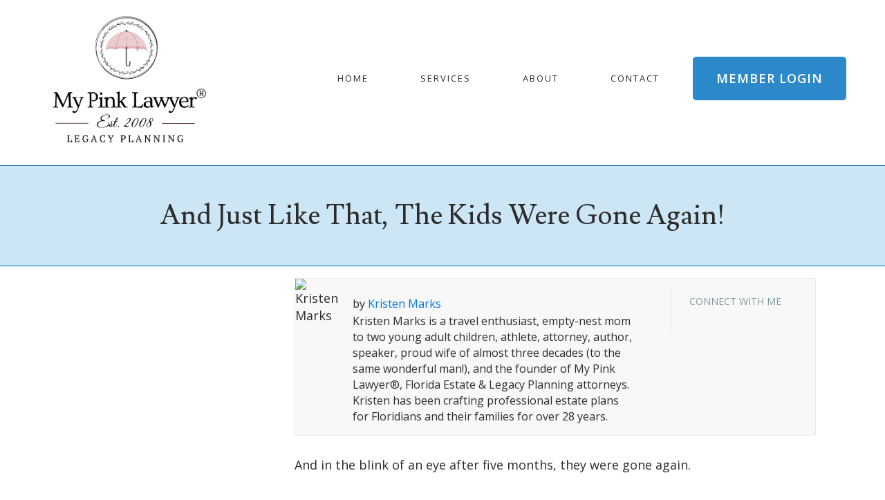

--- FILE ---
content_type: text/html; charset=UTF-8
request_url: https://www.mypinklawyer.com/blog/and-just-like-that-the-kids-were-gone-again
body_size: 10097
content:
<!doctype html><!--[if lt IE 7]> <html class="no-js lt-ie9 lt-ie8 lt-ie7" lang="en-us" > <![endif]--><!--[if IE 7]>    <html class="no-js lt-ie9 lt-ie8" lang="en-us" >        <![endif]--><!--[if IE 8]>    <html class="no-js lt-ie9" lang="en-us" >               <![endif]--><!--[if gt IE 8]><!--><html class="no-js" lang="en-us"><!--<![endif]--><head>
    <meta charset="utf-8">
    <meta http-equiv="X-UA-Compatible" content="IE=edge,chrome=1">
    <meta name="author" content="Kristen Marks">
    <meta name="description" content="Florida estate planning attorney Kristen Marks, the founder of My Pink Lawyer, readjusts to round 2 of empty nest life.">
    <meta name="generator" content="HubSpot">
    <title>And just like that, the kids were gone again!</title>
    <link rel="shortcut icon" href="https://www.mypinklawyer.com/hubfs/LOGO%20only.png">
    
<meta name="viewport" content="width=device-width, initial-scale=1">

    <script src="/hs/hsstatic/jquery-libs/static-1.1/jquery/jquery-1.7.1.js"></script>
<script>hsjQuery = window['jQuery'];</script>
    <meta property="og:description" content="Florida estate planning attorney Kristen Marks, the founder of My Pink Lawyer, readjusts to round 2 of empty nest life.">
    <meta property="og:title" content="And just like that, the kids were gone again!">
    <meta name="twitter:description" content="Florida estate planning attorney Kristen Marks, the founder of My Pink Lawyer, readjusts to round 2 of empty nest life.">
    <meta name="twitter:title" content="And just like that, the kids were gone again!">

    

    
    <style>
a.cta_button{-moz-box-sizing:content-box !important;-webkit-box-sizing:content-box !important;box-sizing:content-box !important;vertical-align:middle}.hs-breadcrumb-menu{list-style-type:none;margin:0px 0px 0px 0px;padding:0px 0px 0px 0px}.hs-breadcrumb-menu-item{float:left;padding:10px 0px 10px 10px}.hs-breadcrumb-menu-divider:before{content:'›';padding-left:10px}.hs-featured-image-link{border:0}.hs-featured-image{float:right;margin:0 0 20px 20px;max-width:50%}@media (max-width: 568px){.hs-featured-image{float:none;margin:0;width:100%;max-width:100%}}.hs-screen-reader-text{clip:rect(1px, 1px, 1px, 1px);height:1px;overflow:hidden;position:absolute !important;width:1px}
</style>

<link rel="stylesheet" href="/hs/hsstatic/AsyncSupport/static-1.501/sass/comments_listing_asset.css">
<link rel="stylesheet" href="https://www.mypinklawyer.com/hubfs/hub_generated/module_assets/1/12704537536/1742224204571/module_Footer_-_2019.min.css">
    

    
<!--  Added by GoogleAnalytics integration -->
<script>
var _hsp = window._hsp = window._hsp || [];
_hsp.push(['addPrivacyConsentListener', function(consent) { if (consent.allowed || (consent.categories && consent.categories.analytics)) {
  (function(i,s,o,g,r,a,m){i['GoogleAnalyticsObject']=r;i[r]=i[r]||function(){
  (i[r].q=i[r].q||[]).push(arguments)},i[r].l=1*new Date();a=s.createElement(o),
  m=s.getElementsByTagName(o)[0];a.async=1;a.src=g;m.parentNode.insertBefore(a,m)
})(window,document,'script','//www.google-analytics.com/analytics.js','ga');
  ga('create','UA-106765510-1','auto');
  ga('send','pageview');
}}]);
</script>

<!-- /Added by GoogleAnalytics integration -->


<!-- Google Tag Manager -->
<script>(function(w,d,s,l,i){w[l]=w[l]||[];w[l].push({'gtm.start':
new Date().getTime(),event:'gtm.js'});var f=d.getElementsByTagName(s)[0],
j=d.createElement(s),dl=l!='dataLayer'?'&l='+l:'';j.async=true;j.src=
'https://www.googletagmanager.com/gtm.js?id='+i+dl;f.parentNode.insertBefore(j,f);
})(window,document,'script','dataLayer','GTM-NGM5BZL');</script>
<!-- End Google Tag Manager -->
<link rel="amphtml" href="https://www.mypinklawyer.com/blog/and-just-like-that-the-kids-were-gone-again?hs_amp=true">

<meta property="og:image" content="https://www.mypinklawyer.com/hubfs/Andrew%20and%20Kristen%20Marks%20enjoy%20empty%20nesting.jpg">
<meta property="og:image:width" content="3088">
<meta property="og:image:height" content="2320">

<meta name="twitter:image" content="https://www.mypinklawyer.com/hubfs/Andrew%20and%20Kristen%20Marks%20enjoy%20empty%20nesting.jpg">


<meta property="og:url" content="https://www.mypinklawyer.com/blog/and-just-like-that-the-kids-were-gone-again">
<meta name="twitter:card" content="summary_large_image">
<meta name="twitter:creator" content="@mypinklawyer">

<link rel="canonical" href="https://www.mypinklawyer.com/blog/and-just-like-that-the-kids-were-gone-again">

<meta property="og:type" content="article">
<link rel="alternate" type="application/rss+xml" href="https://www.mypinklawyer.com/blog/rss.xml">
<meta name="twitter:domain" content="www.mypinklawyer.com">
<meta name="twitter:site" content="@MyPinkLawyer">
<script src="//platform.linkedin.com/in.js" type="text/javascript">
    lang: en_US
</script>

<meta http-equiv="content-language" content="en-us">
<link rel="stylesheet" href="//7052064.fs1.hubspotusercontent-na1.net/hubfs/7052064/hub_generated/template_assets/DEFAULT_ASSET/1767723259071/template_layout.min.css">


<link rel="stylesheet" href="https://www.mypinklawyer.com/hubfs/hub_generated/template_assets/1/13676891952/1742147040760/template_New_style.css">
<link rel="stylesheet" href="https://www.mypinklawyer.com/hubfs/hub_generated/template_assets/1/13676891890/1742147040192/template_New_My_Pink_Lawyer_Aug2016-style.min.css">
<link rel="stylesheet" href="https://www.mypinklawyer.com/hubfs/hub_generated/template_assets/1/4323336988/1742147034767/template_My_Pink_Lawyer_Aug2016-Blog-style.min.css">




</head>
<body class="blog main-blog mypinklawyer-blog   hs-content-id-33700798324 hs-blog-post hs-blog-id-4271364872" style="">
    <div class="header-container-wrapper">
    <div class="header-container container-fluid">

<div class="row-fluid-wrapper row-depth-1 row-number-1 ">
<div class="row-fluid ">
<div class="span12 widget-span widget-type-global_group " style="" data-widget-type="global_group" data-x="0" data-w="12">
<div class="" data-global-widget-path="generated_global_groups/12667649396.html"><div class="row-fluid-wrapper row-depth-1 row-number-1 ">
<div class="row-fluid ">
<div class="span12 widget-span widget-type-cell wrapper-header sticky" style="" data-widget-type="cell" data-x="0" data-w="12">

<div class="row-fluid-wrapper row-depth-1 row-number-2 ">
<div class="row-fluid ">
<div class="span12 widget-span widget-type-cell container" style="" data-widget-type="cell" data-x="0" data-w="12">

<div class="row-fluid-wrapper row-depth-1 row-number-3 ">
<div class="row-fluid ">
<div class="span6 widget-span widget-type-custom_widget logo" style="" data-widget-type="custom_widget" data-x="0" data-w="6">
<div id="hs_cos_wrapper_module_156770366179261" class="hs_cos_wrapper hs_cos_wrapper_widget hs_cos_wrapper_type_module widget-type-linked_image" style="" data-hs-cos-general-type="widget" data-hs-cos-type="module">
    






  



<span id="hs_cos_wrapper_module_156770366179261_" class="hs_cos_wrapper hs_cos_wrapper_widget hs_cos_wrapper_type_linked_image" style="" data-hs-cos-general-type="widget" data-hs-cos-type="linked_image"><a href="https://www.mypinklawyer.com/" target="_blank" id="hs-link-module_156770366179261_" rel="noopener" style="border-width:0px;border:0px;"><img src="https://www.mypinklawyer.com/hubfs/Circled%20Umbrella%20with%20Garland-2.png" class="hs-image-widget " style="max-width: 100%; height: auto;" alt="Circled Umbrella with Garland-2" title="Circled Umbrella with Garland-2"></a></span></div>

</div><!--end widget-span -->
<div class="span6 widget-span widget-type-custom_widget menu custom-menu-primary header-nav" style="" data-widget-type="custom_widget" data-x="6" data-w="6">
<div id="hs_cos_wrapper_module_156770366179262" class="hs_cos_wrapper hs_cos_wrapper_widget hs_cos_wrapper_type_module widget-type-menu" style="" data-hs-cos-general-type="widget" data-hs-cos-type="module">
<span id="hs_cos_wrapper_module_156770366179262_" class="hs_cos_wrapper hs_cos_wrapper_widget hs_cos_wrapper_type_menu" style="" data-hs-cos-general-type="widget" data-hs-cos-type="menu"><div id="hs_menu_wrapper_module_156770366179262_" class="hs-menu-wrapper active-branch flyouts hs-menu-flow-horizontal" role="navigation" data-sitemap-name="default" data-menu-id="12660013580" aria-label="Navigation Menu">
 <ul role="menu">
  <li class="hs-menu-item hs-menu-depth-1" role="none"><a href="https://www.mypinklawyer.com" role="menuitem">Home</a></li>
  <li class="hs-menu-item hs-menu-depth-1 hs-item-has-children" role="none"><a href="https://www.mypinklawyer.com/practice-areas" aria-haspopup="true" aria-expanded="false" role="menuitem">Services</a>
   <ul role="menu" class="hs-menu-children-wrapper">
    <li class="hs-menu-item hs-menu-depth-2" role="none"><a href="https://www.mypinklawyer.com/practice-areas/florida-estate-planning-attorney-for-women" role="menuitem">Estate Planning</a></li>
    <li class="hs-menu-item hs-menu-depth-2" role="none"><a href="https://www.mypinklawyer.com/practice-areas/florida-special-needs-trusts-and-planning-attorney" role="menuitem">Special Needs Planning</a></li>
    <li class="hs-menu-item hs-menu-depth-2" role="none"><a href="https://www.mypinklawyer.com/client-care-program" role="menuitem">Client Care Program</a></li>
    <li class="hs-menu-item hs-menu-depth-2" role="none"><a href="http://www.clientdocx.com/mypinklawyer" role="menuitem">Member Login</a></li>
   </ul></li>
  <li class="hs-menu-item hs-menu-depth-1 hs-item-has-children" role="none"><a href="javascript:;" aria-haspopup="true" aria-expanded="false" role="menuitem">About</a>
   <ul role="menu" class="hs-menu-children-wrapper">
    <li class="hs-menu-item hs-menu-depth-2" role="none"><a href="https://www.mypinklawyer.com/aboutus" role="menuitem">About Us</a></li>
    <li class="hs-menu-item hs-menu-depth-2" role="none"><a href="https://www.mypinklawyer.com/join-our-team" role="menuitem">Join Our Team</a></li>
   </ul></li>
  <li class="hs-menu-item hs-menu-depth-1" role="none"><a href="https://www.mypinklawyer.com/contact" role="menuitem">Contact </a></li>
  <li class="hs-menu-item hs-menu-depth-1" role="none"><a href="http://www.clientdocx.com/mypinklawyer" role="menuitem">Member Login</a></li>
 </ul>
</div></span></div>

</div><!--end widget-span -->
</div><!--end row-->
</div><!--end row-wrapper -->

</div><!--end widget-span -->
</div><!--end row-->
</div><!--end row-wrapper -->

</div><!--end widget-span -->
</div><!--end row-->
</div><!--end row-wrapper -->

<div class="row-fluid-wrapper row-depth-1 row-number-4 ">
<div class="row-fluid ">
<div class="span12 widget-span widget-type-cell wrapper-header static" style="" data-widget-type="cell" data-x="0" data-w="12">

<div class="row-fluid-wrapper row-depth-1 row-number-5 ">
<div class="row-fluid ">
<div class="span12 widget-span widget-type-cell container" style="" data-widget-type="cell" data-x="0" data-w="12">

<div class="row-fluid-wrapper row-depth-1 row-number-6 ">
<div class="row-fluid ">
<div class="span6 widget-span widget-type-custom_widget logo" style="" data-widget-type="custom_widget" data-x="0" data-w="6">
<div id="hs_cos_wrapper_module_156758556573623" class="hs_cos_wrapper hs_cos_wrapper_widget hs_cos_wrapper_type_module widget-type-linked_image" style="" data-hs-cos-general-type="widget" data-hs-cos-type="module">
    






  



<span id="hs_cos_wrapper_module_156758556573623_" class="hs_cos_wrapper hs_cos_wrapper_widget hs_cos_wrapper_type_linked_image" style="" data-hs-cos-general-type="widget" data-hs-cos-type="linked_image"><a href="https://www.mypinklawyer.com/" target="_parent" id="hs-link-module_156758556573623_" style="border-width:0px;border:0px;"><img src="https://www.mypinklawyer.com/hubfs/Circled%20Umbrella%20with%20Garland-3.png" class="hs-image-widget " style="max-width: 100%; height: auto;" alt="Circled Umbrella with Garland-3" title="Circled Umbrella with Garland-3"></a></span></div>

</div><!--end widget-span -->
<div class="span6 widget-span widget-type-custom_widget menu custom-menu-primary header-nav" style="" data-widget-type="custom_widget" data-x="6" data-w="6">
<div id="hs_cos_wrapper_module_156758557141725" class="hs_cos_wrapper hs_cos_wrapper_widget hs_cos_wrapper_type_module widget-type-menu" style="" data-hs-cos-general-type="widget" data-hs-cos-type="module">
<span id="hs_cos_wrapper_module_156758557141725_" class="hs_cos_wrapper hs_cos_wrapper_widget hs_cos_wrapper_type_menu" style="" data-hs-cos-general-type="widget" data-hs-cos-type="menu"><div id="hs_menu_wrapper_module_156758557141725_" class="hs-menu-wrapper active-branch flyouts hs-menu-flow-horizontal" role="navigation" data-sitemap-name="default" data-menu-id="12660013580" aria-label="Navigation Menu">
 <ul role="menu">
  <li class="hs-menu-item hs-menu-depth-1" role="none"><a href="https://www.mypinklawyer.com" role="menuitem">Home</a></li>
  <li class="hs-menu-item hs-menu-depth-1 hs-item-has-children" role="none"><a href="https://www.mypinklawyer.com/practice-areas" aria-haspopup="true" aria-expanded="false" role="menuitem">Services</a>
   <ul role="menu" class="hs-menu-children-wrapper">
    <li class="hs-menu-item hs-menu-depth-2" role="none"><a href="https://www.mypinklawyer.com/practice-areas/florida-estate-planning-attorney-for-women" role="menuitem">Estate Planning</a></li>
    <li class="hs-menu-item hs-menu-depth-2" role="none"><a href="https://www.mypinklawyer.com/practice-areas/florida-special-needs-trusts-and-planning-attorney" role="menuitem">Special Needs Planning</a></li>
    <li class="hs-menu-item hs-menu-depth-2" role="none"><a href="https://www.mypinklawyer.com/client-care-program" role="menuitem">Client Care Program</a></li>
    <li class="hs-menu-item hs-menu-depth-2" role="none"><a href="http://www.clientdocx.com/mypinklawyer" role="menuitem">Member Login</a></li>
   </ul></li>
  <li class="hs-menu-item hs-menu-depth-1 hs-item-has-children" role="none"><a href="javascript:;" aria-haspopup="true" aria-expanded="false" role="menuitem">About</a>
   <ul role="menu" class="hs-menu-children-wrapper">
    <li class="hs-menu-item hs-menu-depth-2" role="none"><a href="https://www.mypinklawyer.com/aboutus" role="menuitem">About Us</a></li>
    <li class="hs-menu-item hs-menu-depth-2" role="none"><a href="https://www.mypinklawyer.com/join-our-team" role="menuitem">Join Our Team</a></li>
   </ul></li>
  <li class="hs-menu-item hs-menu-depth-1" role="none"><a href="https://www.mypinklawyer.com/contact" role="menuitem">Contact </a></li>
  <li class="hs-menu-item hs-menu-depth-1" role="none"><a href="http://www.clientdocx.com/mypinklawyer" role="menuitem">Member Login</a></li>
 </ul>
</div></span></div>

</div><!--end widget-span -->
</div><!--end row-->
</div><!--end row-wrapper -->

</div><!--end widget-span -->
</div><!--end row-->
</div><!--end row-wrapper -->

</div><!--end widget-span -->
</div><!--end row-->
</div><!--end row-wrapper -->
</div>
</div><!--end widget-span -->
</div><!--end row-->
</div><!--end row-wrapper -->

    </div><!--end header -->
</div><!--end header wrapper -->

<div class="body-container-wrapper">
    <div class="body-container container-fluid">

<div class="row-fluid-wrapper row-depth-1 row-number-1 ">
<div class="row-fluid ">
<div class="span12 widget-span widget-type-cell custom-section-group" style="" data-widget-type="cell" data-x="0" data-w="12">

<div class="row-fluid-wrapper row-depth-1 row-number-2 ">
<div class="row-fluid ">
<div class="span12 widget-span widget-type-cell page-center" style="" data-widget-type="cell" data-x="0" data-w="12">

<div class="row-fluid-wrapper row-depth-1 row-number-3 ">
<div class="row-fluid ">
<div class="span12 widget-span widget-type-raw_jinja " style="" data-widget-type="raw_jinja" data-x="0" data-w="12">
<h1><span id="hs_cos_wrapper_name" class="hs_cos_wrapper hs_cos_wrapper_meta_field hs_cos_wrapper_type_text" style="" data-hs-cos-general-type="meta_field" data-hs-cos-type="text">And just like that, the kids were gone again!</span></h1></div><!--end widget-span -->

</div><!--end row-->
</div><!--end row-wrapper -->

</div><!--end widget-span -->
</div><!--end row-->
</div><!--end row-wrapper -->

</div><!--end widget-span -->
</div><!--end row-->
</div><!--end row-wrapper -->

<div class="row-fluid-wrapper row-depth-1 row-number-4 ">
<div class="row-fluid ">
<div class="span12 widget-span widget-type-cell page-center content-wrapper" style="" data-widget-type="cell" data-x="0" data-w="12">

<div class="row-fluid-wrapper row-depth-1 row-number-5 ">
<div class="row-fluid ">
<div class="span12 widget-span widget-type-cell blog-content" style="" data-widget-type="cell" data-x="0" data-w="12">

<div class="row-fluid-wrapper row-depth-1 row-number-6 ">
<div class="row-fluid ">
<div class="span12 widget-span widget-type-blog_content " style="" data-widget-type="blog_content" data-x="0" data-w="12">
<div class="blog-section">
    <div class="blog-post-wrapper cell-wrapper">
        <!-- Optional: Blog Author Bio Box -->
        <div class="about-author-sec row-fluid">
            <span class="summary-wrap">
                <div class="span2">
                    <img alt="Kristen Marks" src="https://app.hubspot.com/settings/avatar/d0c3b95473ec1ecd8a36f23d0cbf2696"> 
                </div>
            </span>
            <span class="column2">
                <div class="author-name">
                        <h3>by <a class="author-link" href="https://www.mypinklawyer.com/blog/author/kristen-marks">Kristen Marks</a></h3>         
                        <p>Kristen Marks is a travel enthusiast, empty-nest mom to two young adult children, athlete, attorney, author, speaker, proud wife of almost three decades (to the same wonderful man!), and the founder of My Pink Lawyer®, Florida Estate &amp; Legacy Planning attorneys. Kristen has been crafting professional estate plans for Floridians and their families for over 28 years.</p>
                </div>
                <div class="author-social">
                    
                    
                    <div class="heading">Connect with me</div>
                        <div class="hs-author-social-section">
                            <div class="hs-author-social-links">
                                
                                    <a href="http://www.facebook.com/mypinklawyerfan" target="_blank" class="hs-author-social-link hs-social-facebook">Facebook</a>
                                
                                
                                    <a href="http://www.linkedin.com/in/mypinklawyer" target="_blank" class="hs-author-social-link hs-social-linkedin">LinkedIn</a>
                                
                                
                                    <a href="http://www.twitter.com/mypinklawyer" target="_blank" class="hs-author-social-link hs-social-twitter">Twitter</a>
                                
                                
                            </div>
                        </div>
                    
                </div>
            </span>
        </div>
        <div class="section post-body">
            <span id="hs_cos_wrapper_post_body" class="hs_cos_wrapper hs_cos_wrapper_meta_field hs_cos_wrapper_type_rich_text" style="" data-hs-cos-general-type="meta_field" data-hs-cos-type="rich_text"><p>And in the blink of an eye after five months, they were gone again.</p>
<!--more--><p>&nbsp;</p>
<p>Both kids went back to their respective colleges last Thursday.</p>
<p>&nbsp;</p>
<p>It seems like forever ago that they showed up during their Spring Breaks having been sent home during the Covid-19 outbreak in mid-March.</p>
<p>&nbsp;</p>
<p>There was an adjustment period for everyone to get used to living under the same roof again. Ground rules were laid (please pick up your stuff!). Discussions were had about how we, as a family, would handle social distancing and limiting social contact. Who would we forego visiting? What activities in our daily routine would we remove?</p>
<p>&nbsp;</p>
<p>For me, I stopped attending the gym, donating plasma, and even meeting up with Crazy Amy to run. The kids limited their social interaction to just a handful of close friends each. Andrew also stopped attending the gym. We all stopped going out to dinner. Sacrifices were made.</p>
<p>&nbsp;</p>
<p>But, I think we all grew closer together as a family as a result.</p>
<p>&nbsp;</p>
<p>We made many fun memories together that were unanticipated earlier in the year. Our family Texas Hold ‘Em tournaments come to mind. My son cleaned up though I think my husband and daughter may have each won a tournament at some point. Me? Not a one.</p>
<p>&nbsp;</p>
<p>Having Jill work in our office this summer was another unexpected bonus. She was great at her job and fun to have around. Plus, she encouraged me to make some changes in the way that I do business—ideas that I’ve had for a long time but just never got around to implementing.</p>
<p>&nbsp;</p>
<p>Then, just like that, they were gone again and the house is quiet.</p>
<p>&nbsp;</p>
<p>I spent the weekend picking up the house and doing loads and loads of laundry. I packed up boxes to ship to the kids of items they each forgot. Andrew and I went boating on Sunday. I kept myself busy.</p>
<p><img src="https://www.mypinklawyer.com/hs-fs/hubfs/Andrew%20and%20Kristen%20Marks%20enjoy%20empty%20nesting.jpg?width=395&amp;name=Andrew%20and%20Kristen%20Marks%20enjoy%20empty%20nesting.jpg" alt="Andrew and Kristen Marks enjoy empty nesting" width="395" style="width: 395px; display: block; margin: 0px auto;" srcset="https://www.mypinklawyer.com/hs-fs/hubfs/Andrew%20and%20Kristen%20Marks%20enjoy%20empty%20nesting.jpg?width=198&amp;name=Andrew%20and%20Kristen%20Marks%20enjoy%20empty%20nesting.jpg 198w, https://www.mypinklawyer.com/hs-fs/hubfs/Andrew%20and%20Kristen%20Marks%20enjoy%20empty%20nesting.jpg?width=395&amp;name=Andrew%20and%20Kristen%20Marks%20enjoy%20empty%20nesting.jpg 395w, https://www.mypinklawyer.com/hs-fs/hubfs/Andrew%20and%20Kristen%20Marks%20enjoy%20empty%20nesting.jpg?width=593&amp;name=Andrew%20and%20Kristen%20Marks%20enjoy%20empty%20nesting.jpg 593w, https://www.mypinklawyer.com/hs-fs/hubfs/Andrew%20and%20Kristen%20Marks%20enjoy%20empty%20nesting.jpg?width=790&amp;name=Andrew%20and%20Kristen%20Marks%20enjoy%20empty%20nesting.jpg 790w, https://www.mypinklawyer.com/hs-fs/hubfs/Andrew%20and%20Kristen%20Marks%20enjoy%20empty%20nesting.jpg?width=988&amp;name=Andrew%20and%20Kristen%20Marks%20enjoy%20empty%20nesting.jpg 988w, https://www.mypinklawyer.com/hs-fs/hubfs/Andrew%20and%20Kristen%20Marks%20enjoy%20empty%20nesting.jpg?width=1185&amp;name=Andrew%20and%20Kristen%20Marks%20enjoy%20empty%20nesting.jpg 1185w" sizes="(max-width: 395px) 100vw, 395px"></p>
<p>I was sad to see our kids leave but also reminded myself, yet again, that this is what I’ve always wanted for them--to be independent, have a real “college experience,” meet new friends, discover who they are and what they believe, and hopefully, learn some important life lessons (and academic stuff!) along the way.</p>
<p>&nbsp;</p>
<p>Our lives are in a constant state of flux. Kids grow up and move away. Weddings happen. Grandbabies arrive. Loved ones pass away. Illness can strike at any time.</p>
<p>&nbsp;</p>
<p>Your Estate and Legacy Planning is never a one and done deal. Your Estate &amp; Legacy Plan should evolve over time to reflect your current situation and stage of life.</p>
<p>&nbsp;</p>
<p>For example, now that our kids are officially adults, Andrew and I do not need to carry as much life insurance. Sure, we want to take care of one another and provide some type of inheritance to our kids, but our main goal of raising them to adulthood is complete.</p>
<p>&nbsp;</p>
<p>We are fortunate that both of our kids are very independent and (dare I say it?) mature for their age. Although we can’t predict the future, Andrew and I have decided that our kids’ inheritance does not need to be held in a long-term inheritance trust any longer if we were to pass away suddenly. But, of course, we may change our minds down the road again.</p>
<p>&nbsp;</p>
<p><strong>One of the new programs in our office that Jill has helped me put together is an Estate Planning Maintenance Program to make it EASY for you to keep your Estate &amp; Legacy Plans current over time as your life evolves.</strong></p>
<p>&nbsp;</p>
<p>Andrew and I decided it was a good time to start another five day fasting diet (we use the Prolon FMD fasting kit) after five months of having junk food in the house. Rest assured we’ll be going to bed mighty early this week which we always do when we’re hungry.</p>
<p>&nbsp;</p>
<p>And, I promise not to act too hangry this week in the office!</p>
<p>&nbsp;</p>
<p>Kristen “Empty Nesting Take 2” Marks</p>
<p>&nbsp;</p></span>
        </div>
        
    </div>
</div>











</div>

</div><!--end row-->
</div><!--end row-wrapper -->

<div class="row-fluid-wrapper row-depth-1 row-number-7 ">
<div class="row-fluid ">
<div class="span12 widget-span widget-type-cell " style="" data-widget-type="cell" data-x="0" data-w="12">

<div class="row-fluid-wrapper row-depth-1 row-number-8 ">
<div class="row-fluid ">
<div class="span12 widget-span widget-type-form custom-contact-group" style="" data-widget-type="form" data-x="0" data-w="12">
<div class="cell-wrapper layout-widget-wrapper">
<span id="hs_cos_wrapper_module_147091086894424931" class="hs_cos_wrapper hs_cos_wrapper_widget hs_cos_wrapper_type_form" style="" data-hs-cos-general-type="widget" data-hs-cos-type="form"><h3 id="hs_cos_wrapper_module_147091086894424931_title" class="hs_cos_wrapper form-title" data-hs-cos-general-type="widget_field" data-hs-cos-type="text">Contact Us Now</h3>

<div id="hs_form_target_module_147091086894424931"></div>









</span>
</div><!--end layout-widget-wrapper -->
</div><!--end widget-span -->
</div><!--end row-->
</div><!--end row-wrapper -->

<div class="row-fluid-wrapper row-depth-1 row-number-9 ">
<div class="row-fluid ">
<div class="span12 widget-span widget-type-blog_comments " style="" data-widget-type="blog_comments" data-x="0" data-w="12">
<div class="cell-wrapper layout-widget-wrapper">
<span id="hs_cos_wrapper_blog_comments" class="hs_cos_wrapper hs_cos_wrapper_widget hs_cos_wrapper_type_blog_comments" style="" data-hs-cos-general-type="widget" data-hs-cos-type="blog_comments">
<div class="section post-footer">
    <div id="comments-listing" class="new-comments"></div>
    
      <div id="hs_form_target_8aaf3cb0-2bb5-4379-a39e-e4bae4b093ae"></div>
      
      
      
      
    
</div>

</span></div><!--end layout-widget-wrapper -->
</div><!--end widget-span -->
</div><!--end row-->
</div><!--end row-wrapper -->

</div><!--end widget-span -->
</div><!--end row-->
</div><!--end row-wrapper -->

</div><!--end widget-span -->
</div><!--end row-->
</div><!--end row-wrapper -->

</div><!--end widget-span -->
</div><!--end row-->
</div><!--end row-wrapper -->

    </div><!--end body -->
</div><!--end body wrapper -->

<div class="footer-container-wrapper">
    <div class="footer-container container-fluid">

<div class="row-fluid-wrapper row-depth-1 row-number-1 ">
<div class="row-fluid ">
<div class="span12 widget-span widget-type-custom_widget " style="" data-widget-type="custom_widget" data-x="0" data-w="12">
<div id="hs_cos_wrapper_module_1568809646683104" class="hs_cos_wrapper hs_cos_wrapper_widget hs_cos_wrapper_type_module" style="" data-hs-cos-general-type="widget" data-hs-cos-type="module"><div class="footer-wrapper-main">
  <div class="wrapper-footer">
    <div class="container">
      <div class="top-footer dis-flex">
        <div class="top-left"><span id="hs_cos_wrapper_module_1568809646683104_" class="hs_cos_wrapper hs_cos_wrapper_widget hs_cos_wrapper_type_menu" style="" data-hs-cos-general-type="widget" data-hs-cos-type="menu"><div id="hs_menu_wrapper_module_1568809646683104_" class="hs-menu-wrapper active-branch flyouts hs-menu-flow-horizontal" role="navigation" data-sitemap-name="default" data-menu-id="12703039877" aria-label="Navigation Menu">
 <ul role="menu" class="active-branch">
  <li class="hs-menu-item hs-menu-depth-1 hs-item-has-children active-branch" role="none"><a href="javascript:;" aria-haspopup="true" aria-expanded="false" role="menuitem">Resources</a>
   <ul role="menu" class="hs-menu-children-wrapper active-branch">
    <li class="hs-menu-item hs-menu-depth-2 active active-branch" role="none"><a href="https://www.mypinklawyer.com/blog" role="menuitem">Blog</a></li>
    <li class="hs-menu-item hs-menu-depth-2" role="none"><a href="https://www.mypinklawyer.com/payment" role="menuitem">Make a Payment</a></li>
    <li class="hs-menu-item hs-menu-depth-2" role="none"><a href="https://www.mypinklawyer.com/reports/" role="menuitem">Planning Guides</a></li>
    <li class="hs-menu-item hs-menu-depth-2" role="none"><a href="https://www.mypinklawyer.com/video" role="menuitem">Videos</a></li>
   </ul></li>
  <li class="hs-menu-item hs-menu-depth-1 hs-item-has-children" role="none"><a href="javascript:;" aria-haspopup="true" aria-expanded="false" role="menuitem">Services</a>
   <ul role="menu" class="hs-menu-children-wrapper">
    <li class="hs-menu-item hs-menu-depth-2" role="none"><a href="https://www.mypinklawyer.com/practice-areas/florida-estate-planning-attorney-for-women" role="menuitem">Estate Planning</a></li>
    <li class="hs-menu-item hs-menu-depth-2" role="none"><a href="https://www.mypinklawyer.com/practice-areas/florida-special-needs-trusts-and-planning-attorney" role="menuitem">Special Needs Planning</a></li>
    <li class="hs-menu-item hs-menu-depth-2" role="none"><a href="https://www.mypinklawyer.com/client-care-program" role="menuitem">Client Care Program</a></li>
    <li class="hs-menu-item hs-menu-depth-2" role="none"><a href="https://www.mypinklawyer.com/practice-areas/online-documents" role="menuitem">Online Documents</a></li>
   </ul></li>
  <li class="hs-menu-item hs-menu-depth-1 hs-item-has-children" role="none"><a href="javascript:;" aria-haspopup="true" aria-expanded="false" role="menuitem">About</a>
   <ul role="menu" class="hs-menu-children-wrapper">
    <li class="hs-menu-item hs-menu-depth-2" role="none"><a href="https://www.mypinklawyer.com/bio" role="menuitem">Team</a></li>
    <li class="hs-menu-item hs-menu-depth-2" role="none"><a href="https://www.mypinklawyer.com/contact" role="menuitem">Contact Us</a></li>
    <li class="hs-menu-item hs-menu-depth-2" role="none"><a href="https://www.mypinklawyer.com/privacy" role="menuitem">Privacy Policy</a></li>
    <li class="hs-menu-item hs-menu-depth-2" role="none"><a href="https://www.mypinklawyer.com/meeting" role="menuitem">Schedule a Meeting</a></li>
   </ul></li>
 </ul>
</div></span></div>
        <div class="top-right">
          <div class="inner-top-right">

            <h4>subscribe</h4>
            <span id="hs_cos_wrapper_module_1568809646683104_" class="hs_cos_wrapper hs_cos_wrapper_widget hs_cos_wrapper_type_form" style="" data-hs-cos-general-type="widget" data-hs-cos-type="form"><h3 id="hs_cos_wrapper_form_879108318_title" class="hs_cos_wrapper form-title" data-hs-cos-general-type="widget_field" data-hs-cos-type="text"></h3>

<div id="hs_form_target_form_879108318"></div>









</span>

          </div>
        </div>

      </div>
      <div class="bottom-footer dis-flex">
        <div class="bottom-left-part">
          <ul class="dis-flex">
            <li class="facebook"><a class="fa fa-facebook" href="https://www.facebook.com/MyPinkLawyerFan" target="_blank" alt="Facebook"></a></li>
            <li class="twitter"><a class="fa fa-twitter" href="https://twitter.com/mypinklawyer" target="_blank" alt="Twitter"></a></li>
            <li class="linkedin"><a class="fa fa-linkedin-square" href="https://www.linkedin.com/in/mypinklawyer" target="_blank" alt="LinkedIn"></a></li>
            <li class="instagram"><a class="fa fa-instagram" href="https://www.instagram.com/mypinklawyer/?hl=en" target="_blank" alt="instagram"></a></li>
          </ul>
        </div>

        <div class="bottom-middle-part">
          <div class="detail-content">
            <p>My Pink Lawyer® </p>
            <p>All rights reserved.</p>
          </div>

        </div>
        <div class="bottom-right-part">
          <p>Serving 1,000+ families since 1995.</p>
          <div class="logo-group">
            
            <div class="logos">
              
              <img src="https://www.mypinklawyer.com/hs-fs/hubfs/Website/Avvo%20Reviews%20Badge-1.png?width=326&amp;height=268&amp;name=Avvo%20Reviews%20Badge-1.png" alt="Avvo Reviews Badge" width="326" height="268" srcset="https://www.mypinklawyer.com/hs-fs/hubfs/Website/Avvo%20Reviews%20Badge-1.png?width=163&amp;height=134&amp;name=Avvo%20Reviews%20Badge-1.png 163w, https://www.mypinklawyer.com/hs-fs/hubfs/Website/Avvo%20Reviews%20Badge-1.png?width=326&amp;height=268&amp;name=Avvo%20Reviews%20Badge-1.png 326w, https://www.mypinklawyer.com/hs-fs/hubfs/Website/Avvo%20Reviews%20Badge-1.png?width=489&amp;height=402&amp;name=Avvo%20Reviews%20Badge-1.png 489w, https://www.mypinklawyer.com/hs-fs/hubfs/Website/Avvo%20Reviews%20Badge-1.png?width=652&amp;height=536&amp;name=Avvo%20Reviews%20Badge-1.png 652w, https://www.mypinklawyer.com/hs-fs/hubfs/Website/Avvo%20Reviews%20Badge-1.png?width=815&amp;height=670&amp;name=Avvo%20Reviews%20Badge-1.png 815w, https://www.mypinklawyer.com/hs-fs/hubfs/Website/Avvo%20Reviews%20Badge-1.png?width=978&amp;height=804&amp;name=Avvo%20Reviews%20Badge-1.png 978w" sizes="(max-width: 326px) 100vw, 326px">
              
            </div>
            
            <div class="logos">
              
              <img src="https://www.mypinklawyer.com/hs-fs/hubfs/Website/Avvo%20Rating%20Badge-1.png?width=322&amp;height=256&amp;name=Avvo%20Rating%20Badge-1.png" alt="Avvo Rating Badge" width="322" height="256" srcset="https://www.mypinklawyer.com/hs-fs/hubfs/Website/Avvo%20Rating%20Badge-1.png?width=161&amp;height=128&amp;name=Avvo%20Rating%20Badge-1.png 161w, https://www.mypinklawyer.com/hs-fs/hubfs/Website/Avvo%20Rating%20Badge-1.png?width=322&amp;height=256&amp;name=Avvo%20Rating%20Badge-1.png 322w, https://www.mypinklawyer.com/hs-fs/hubfs/Website/Avvo%20Rating%20Badge-1.png?width=483&amp;height=384&amp;name=Avvo%20Rating%20Badge-1.png 483w, https://www.mypinklawyer.com/hs-fs/hubfs/Website/Avvo%20Rating%20Badge-1.png?width=644&amp;height=512&amp;name=Avvo%20Rating%20Badge-1.png 644w, https://www.mypinklawyer.com/hs-fs/hubfs/Website/Avvo%20Rating%20Badge-1.png?width=805&amp;height=640&amp;name=Avvo%20Rating%20Badge-1.png 805w, https://www.mypinklawyer.com/hs-fs/hubfs/Website/Avvo%20Rating%20Badge-1.png?width=966&amp;height=768&amp;name=Avvo%20Rating%20Badge-1.png 966w" sizes="(max-width: 322px) 100vw, 322px">
              
            </div>
            
            <div class="logos">
              
              <img src="https://www.mypinklawyer.com/hs-fs/hubfs/Website/Avvo%20Client%20Choice%202023-1.png?width=332&amp;height=264&amp;name=Avvo%20Client%20Choice%202023-1.png" alt="Avvo Client Choice 2023" width="332" height="264" srcset="https://www.mypinklawyer.com/hs-fs/hubfs/Website/Avvo%20Client%20Choice%202023-1.png?width=166&amp;height=132&amp;name=Avvo%20Client%20Choice%202023-1.png 166w, https://www.mypinklawyer.com/hs-fs/hubfs/Website/Avvo%20Client%20Choice%202023-1.png?width=332&amp;height=264&amp;name=Avvo%20Client%20Choice%202023-1.png 332w, https://www.mypinklawyer.com/hs-fs/hubfs/Website/Avvo%20Client%20Choice%202023-1.png?width=498&amp;height=396&amp;name=Avvo%20Client%20Choice%202023-1.png 498w, https://www.mypinklawyer.com/hs-fs/hubfs/Website/Avvo%20Client%20Choice%202023-1.png?width=664&amp;height=528&amp;name=Avvo%20Client%20Choice%202023-1.png 664w, https://www.mypinklawyer.com/hs-fs/hubfs/Website/Avvo%20Client%20Choice%202023-1.png?width=830&amp;height=660&amp;name=Avvo%20Client%20Choice%202023-1.png 830w, https://www.mypinklawyer.com/hs-fs/hubfs/Website/Avvo%20Client%20Choice%202023-1.png?width=996&amp;height=792&amp;name=Avvo%20Client%20Choice%202023-1.png 996w" sizes="(max-width: 332px) 100vw, 332px">
              
            </div>
            
            <div class="logos">
              
              <img src="https://www.mypinklawyer.com/hs-fs/hubfs/MyPinkLawyer-aug-2016/Images/av-rated.png?width=150&amp;height=150&amp;name=av-rated.png" alt="av-rated" width="150" height="150" srcset="https://www.mypinklawyer.com/hs-fs/hubfs/MyPinkLawyer-aug-2016/Images/av-rated.png?width=75&amp;height=75&amp;name=av-rated.png 75w, https://www.mypinklawyer.com/hs-fs/hubfs/MyPinkLawyer-aug-2016/Images/av-rated.png?width=150&amp;height=150&amp;name=av-rated.png 150w, https://www.mypinklawyer.com/hs-fs/hubfs/MyPinkLawyer-aug-2016/Images/av-rated.png?width=225&amp;height=225&amp;name=av-rated.png 225w, https://www.mypinklawyer.com/hs-fs/hubfs/MyPinkLawyer-aug-2016/Images/av-rated.png?width=300&amp;height=300&amp;name=av-rated.png 300w, https://www.mypinklawyer.com/hs-fs/hubfs/MyPinkLawyer-aug-2016/Images/av-rated.png?width=375&amp;height=375&amp;name=av-rated.png 375w, https://www.mypinklawyer.com/hs-fs/hubfs/MyPinkLawyer-aug-2016/Images/av-rated.png?width=450&amp;height=450&amp;name=av-rated.png 450w" sizes="(max-width: 150px) 100vw, 150px">
              
            </div>
            
          </div>
        </div>
      </div>

    </div>
  </div>

</div>
<!-- <div class="custom-fixed-social-icons">

  <div class="social-sharing-widget-vertical">

    <a href="https://twitter.com/share" class="twitter-share-button" data-count="vertical" data-via="hubspot" data-url="https://www.mypinklawyer.com/blog/and-just-like-that-the-kids-were-gone-again" counturl="https://www.mypinklawyer.com/blog/and-just-like-that-the-kids-were-gone-again">Tweet</a>
    <script>!function(d,s,id){var js,fjs=d.getElementsByTagName(s)[0];if(!d.getElementById(id)){js=d.createElement(s);js.id=id;js.src="//platform.twitter.com/widgets.js";fjs.parentNode.insertBefore(js,fjs);}}(document,"script","twitter-wjs");</script>


    <iframe src="https://www.facebook.com/plugins/like.php?href=https://www.mypinklawyer.com/blog/and-just-like-that-the-kids-were-gone-again&amp;send=false&amp;layout=box_count&amp;width=75&amp;show_faces=false&amp;font&amp;colorscheme=light&amp;action=like&amp;height=90&amp;appId=445851638794887" scrolling="no" frameborder="0" style="border:none; overflow:hidden; width:50px; height:63px; margin-top:3px;" allowTransparency="true"></iframe>


    <div class="g-plusone" data-size="tall" data-href="https://www.mypinklawyer.com/blog/and-just-like-that-the-kids-were-gone-again"></div>
    <script type="text/javascript">
      (function() {
        var po = document.createElement('script'); po.type = 'text/javascript'; po.async = true;
        po.src = 'https://apis.google.com/js/plusone.js';
        var s = document.getElementsByTagName('script')[0]; 
        s.parentNode.insertBefore(po, s);
      })();
    </script>


    <script src="//platform.linkedin.com/in.js" type="text/javascript"></script>
    <script type="IN/Share" data-url="https://www.mypinklawyer.com/blog/and-just-like-that-the-kids-were-gone-again" data-counter="top"></script>
  </div>

</div> -->
<script>
  $(function() {
    $('.sidebar-testimonial-slider .sidebar-testimonial-inner').addClass('owl-carousel');
  });
</script>
<script src="https://www.mypinklawyer.com/hubfs/MyPinkLawyer-aug-2016/js/owl.carousel.min.js"></script>
<script>
  $(document).ready(function() {

    $(".owl-carousel").owlCarousel({

      navigation : true, // Show next and prev buttons
      slideSpeed : 300,
      paginationSpeed : 400,
      stopOnHover : true,
      loop:true,
      rotate_ease : 'linear',
      singleItem:true

      // "singleItem:true" is a shortcut for:
      // items : 1, 
      // itemsDesktop : false,
      // itemsDesktopSmall : false,
      // itemsTablet: false,
      // itemsMobile : false

    });

  });
  $(function() {

    $(window).load(function(){

      var dss_form_elements = '.custom-footer-contact-form .hs-input, .hs-form .hs-input, .custom-footer-contact-form textarea, .custom-footer-contact-form select';
      var dss_form_old_ie_elements = '.custom-footer-contact-form .hs-input, .custom-footer-contact-form textarea';
      var dss_form_active_label_class = 'active-label';
      $(dss_form_elements).focus(function() {
        $(this).parents().find(">label").addClass(dss_form_active_label_class);
      });
      $(dss_form_elements).blur(function() {
        $(this).parents().find(">label").removeClass(dss_form_active_label_class);
      });    

      // $(".hs_cos_wrapper_type_google_search input").attr("placeholder", "Search Our Site");
      setTimeout(function(){
        var dss_form_elements = '#comment-form .hs-input, #comment-form textarea, #comment-form select';

        var dss_form_old_ie_elements = '#comment-form .hs-input, #comment-form textarea';

        var dss_form_active_label_class = 'active-label';
        $(dss_form_elements).focus(function() {
          $(this).parents('.hs-form-field').children("label").addClass(dss_form_active_label_class);
        });
        $(dss_form_elements).blur(function() {
          $(this).parents('.hs-form-field').children("label").removeClass(dss_form_active_label_class);
        });
      }, 500);

    });



    $(".hs_cos_wrapper_type_google_search input").attr("placeholder", "Search Our Site");


    $('.custom-showanswer-summary, .custom-more-summary').hide();
    $('.custom-showanswer, .custom-more').click(function(){
      $(this).next().slideToggle();
      /*if(!$(this).next().is(':visible')) {
          $(this).next().slideToggle()
      };
     $('.custom-showanswer-summary, .custom-more-summary').slideUp()*/
    });


    $('.custom-showanswer').click(function(){
      $(this).toggleClass('show-content');
      if($(this).children('span').text() == "Show Answer"){
        $(this).children('span').text('Hide Answer');
      }
      else{
        $(this).children('span').text('Show Answer');
      }
    });


    $('.custom-more').click(function(){
      $(this).toggleClass('show-content');
      if($(this).children('span').text() == "More"){
        $(this).children('span').text('Less');
      }
      else{
        $(this).children('span').text('More');
      }
    });

    $('.mypinklawyer-blog.hs-blog-listing img.hs-featured-image').remove(); 

  });


</script></div>

</div><!--end widget-span -->
</div><!--end row-->
</div><!--end row-wrapper -->

    </div><!--end footer -->
</div><!--end footer wrapper -->

    
<!-- HubSpot performance collection script -->
<script defer src="/hs/hsstatic/content-cwv-embed/static-1.1293/embed.js"></script>
<script>
var hsVars = hsVars || {}; hsVars['language'] = 'en-us';
</script>

<script src="/hs/hsstatic/cos-i18n/static-1.53/bundles/project.js"></script>
<script src="/hs/hsstatic/keyboard-accessible-menu-flyouts/static-1.17/bundles/project.js"></script>

    <!--[if lte IE 8]>
    <script charset="utf-8" src="https://js.hsforms.net/forms/v2-legacy.js"></script>
    <![endif]-->

<script data-hs-allowed="true" src="/_hcms/forms/v2.js"></script>

    <script data-hs-allowed="true">
        var options = {
            portalId: '2438876',
            formId: '669bdb6a-938d-450e-81dd-c26e4416f5ab',
            formInstanceId: '8175',
            
            pageId: '33700798324',
            
            region: 'na1',
            
            
            
            
            pageName: "And just like that, the kids were gone again!",
            
            
            
            inlineMessage: "Thanks for submitting the form.",
            
            
            rawInlineMessage: "Thanks for submitting the form.",
            
            
            hsFormKey: "203d6d92d4d416620070b1d9e3326755",
            
            
            css: '',
            target: '#hs_form_target_module_147091086894424931',
            
            
            
            
            
            
            
            contentType: "blog-post",
            
            
            
            formsBaseUrl: '/_hcms/forms/',
            
            
            
            formData: {
                cssClass: 'hs-form stacked hs-custom-form'
            }
        };

        options.getExtraMetaDataBeforeSubmit = function() {
            var metadata = {};
            

            if (hbspt.targetedContentMetadata) {
                var count = hbspt.targetedContentMetadata.length;
                var targetedContentData = [];
                for (var i = 0; i < count; i++) {
                    var tc = hbspt.targetedContentMetadata[i];
                     if ( tc.length !== 3) {
                        continue;
                     }
                     targetedContentData.push({
                        definitionId: tc[0],
                        criterionId: tc[1],
                        smartTypeId: tc[2]
                     });
                }
                metadata["targetedContentMetadata"] = JSON.stringify(targetedContentData);
            }

            return metadata;
        };

        hbspt.forms.create(options);
    </script>

<script src="/hs/hsstatic/AsyncSupport/static-1.501/js/comment_listing_asset.js"></script>
<script>
  function hsOnReadyPopulateCommentsFeed() {
    var options = {
      commentsUrl: "https://api-na1.hubapi.com/comments/v3/comments/thread/public?portalId=2438876&offset=0&limit=1000&contentId=33700798324&collectionId=4271364872",
      maxThreadDepth: 3,
      showForm: true,
      
      target: "hs_form_target_8aaf3cb0-2bb5-4379-a39e-e4bae4b093ae",
      replyTo: "Reply to <em>{{user}}</em>",
      replyingTo: "Replying to {{user}}"
    };
    window.hsPopulateCommentsFeed(options);
  }

  if (document.readyState === "complete" ||
      (document.readyState !== "loading" && !document.documentElement.doScroll)
  ) {
    hsOnReadyPopulateCommentsFeed();
  } else {
    document.addEventListener("DOMContentLoaded", hsOnReadyPopulateCommentsFeed);
  }

</script>


          <!--[if lte IE 8]>
          <script charset="utf-8" src="https://js.hsforms.net/forms/v2-legacy.js"></script>
          <![endif]-->
      

        <script data-hs-allowed="true">
            hbspt.forms.create({
                portalId: '2438876',
                formId: '8aaf3cb0-2bb5-4379-a39e-e4bae4b093ae',
                pageId: '33700798324',
                region: 'na1',
                pageName: "And just like that, the kids were gone again!",
                contentType: 'blog-post',
                
                formsBaseUrl: '/_hcms/forms/',
                
                
                
                css: '',
                target: "#hs_form_target_8aaf3cb0-2bb5-4379-a39e-e4bae4b093ae",
                type: 'BLOG_COMMENT',
                
                submitButtonClass: 'hs-button primary',
                formInstanceId: '5314',
                getExtraMetaDataBeforeSubmit: window.hsPopulateCommentFormGetExtraMetaDataBeforeSubmit
            });

            window.addEventListener('message', function(event) {
              var origin = event.origin; var data = event.data;
              if ((origin != null && (origin === 'null' || document.location.href.toLowerCase().indexOf(origin.toLowerCase()) === 0)) && data !== null && data.type === 'hsFormCallback' && data.id == '8aaf3cb0-2bb5-4379-a39e-e4bae4b093ae') {
                if (data.eventName === 'onFormReady') {
                  window.hsPopulateCommentFormOnFormReady({
                    successMessage: "Thanks for taking a moment to share your thoughts!",
                    target: "#hs_form_target_8aaf3cb0-2bb5-4379-a39e-e4bae4b093ae"
                  });
                } else if (data.eventName === 'onFormSubmitted') {
                  window.hsPopulateCommentFormOnFormSubmitted();
                }
              }
            });
        </script>
      
<script src="https://www.mypinklawyer.com/hubfs/hub_generated/template_assets/1/12659569436/1742147043839/template_Common.min.js"></script>

    <script data-hs-allowed="true">
        var options = {
            portalId: '2438876',
            formId: '52beaa1b-f7d4-44e1-958d-405484ae9c9b',
            formInstanceId: '3945',
            
            pageId: '33700798324',
            
            region: 'na1',
            
            
            
            
            pageName: "And just like that, the kids were gone again!",
            
            
            
            inlineMessage: "Thanks for submitting the form.",
            
            
            rawInlineMessage: "Thanks for submitting the form.",
            
            
            hsFormKey: "64a19f04b5f9bd4da20cecae33726af0",
            
            
            css: '',
            target: '#hs_form_target_form_879108318',
            
            
            
            
            
            
            
            contentType: "blog-post",
            
            
            
            formsBaseUrl: '/_hcms/forms/',
            
            
            
            formData: {
                cssClass: 'hs-form stacked hs-custom-form'
            }
        };

        options.getExtraMetaDataBeforeSubmit = function() {
            var metadata = {};
            

            if (hbspt.targetedContentMetadata) {
                var count = hbspt.targetedContentMetadata.length;
                var targetedContentData = [];
                for (var i = 0; i < count; i++) {
                    var tc = hbspt.targetedContentMetadata[i];
                     if ( tc.length !== 3) {
                        continue;
                     }
                     targetedContentData.push({
                        definitionId: tc[0],
                        criterionId: tc[1],
                        smartTypeId: tc[2]
                     });
                }
                metadata["targetedContentMetadata"] = JSON.stringify(targetedContentData);
            }

            return metadata;
        };

        hbspt.forms.create(options);
    </script>


<!-- Start of HubSpot Analytics Code -->
<script type="text/javascript">
var _hsq = _hsq || [];
_hsq.push(["setContentType", "blog-post"]);
_hsq.push(["setCanonicalUrl", "https:\/\/www.mypinklawyer.com\/blog\/and-just-like-that-the-kids-were-gone-again"]);
_hsq.push(["setPageId", "33700798324"]);
_hsq.push(["setContentMetadata", {
    "contentPageId": 33700798324,
    "legacyPageId": "33700798324",
    "contentFolderId": null,
    "contentGroupId": 4271364872,
    "abTestId": null,
    "languageVariantId": 33700798324,
    "languageCode": "en-us",
    
    
}]);
</script>

<script type="text/javascript" id="hs-script-loader" async defer src="/hs/scriptloader/2438876.js"></script>
<!-- End of HubSpot Analytics Code -->


<script type="text/javascript">
var hsVars = {
    render_id: "d319b679-4875-4f3d-9f1c-62ad5b0e50cf",
    ticks: 1767768279614,
    page_id: 33700798324,
    
    content_group_id: 4271364872,
    portal_id: 2438876,
    app_hs_base_url: "https://app.hubspot.com",
    cp_hs_base_url: "https://cp.hubspot.com",
    language: "en-us",
    analytics_page_type: "blog-post",
    scp_content_type: "",
    
    analytics_page_id: "33700798324",
    category_id: 3,
    folder_id: 0,
    is_hubspot_user: false
}
</script>


<script defer src="/hs/hsstatic/HubspotToolsMenu/static-1.432/js/index.js"></script>



<div id="fb-root"></div>
  <script>(function(d, s, id) {
  var js, fjs = d.getElementsByTagName(s)[0];
  if (d.getElementById(id)) return;
  js = d.createElement(s); js.id = id;
  js.src = "//connect.facebook.net/en_US/sdk.js#xfbml=1&version=v3.0";
  fjs.parentNode.insertBefore(js, fjs);
 }(document, 'script', 'facebook-jssdk'));</script> <script>!function(d,s,id){var js,fjs=d.getElementsByTagName(s)[0];if(!d.getElementById(id)){js=d.createElement(s);js.id=id;js.src="https://platform.twitter.com/widgets.js";fjs.parentNode.insertBefore(js,fjs);}}(document,"script","twitter-wjs");</script>
 


    
    <!-- Generated by the HubSpot Template Builder - template version 1.03 -->

</body></html>

--- FILE ---
content_type: text/css
request_url: https://www.mypinklawyer.com/hubfs/hub_generated/template_assets/1/13676891890/1742147040192/template_New_My_Pink_Lawyer_Aug2016-style.min.css
body_size: 13941
content:
@import url(//fonts.googleapis.com/css?family=Open+Sans:400);@import url(//fonts.googleapis.com/css?family=Lusitana:400);@font-face{font-family:'FontAwesome';src:url('//cdn2.hubspot.net/hubfs/2438876/MyPinkLawyer-aug-2016/Fonts/fontawesome-webfont-1.eot') format('embedded-opentype'),url('//cdn2.hubspot.net/hubfs/2438876/MyPinkLawyer-aug-2016/Fonts/fontawesome-webfont.woff2') format('woff2'),url('//cdn2.hubspot.net/hubfs/2438876/MyPinkLawyer-aug-2016/Fonts/fontawesome-webfont-1.woff') format('woff'),url('//cdn2.hubspot.net/hubfs/2438876/MyPinkLawyer-aug-2016/Fonts/fontawesome-webfont.ttf') format('truetype')}@-webkit-keyframes fadeIn{from{opacity:0}to{opacity:1}}@-moz-keyframes fadein{from{opacity:0}to{opacity:1}}@-webkit-keyframes fadein{from{opacity:0}to{opacity:1}}@-ms-keyframes fadein{from{opacity:0}to{opacity:1}}@-o-keyframes fadein{from{opacity:0}to{opacity:1}}.row-fluid{width:100%;*zoom:1}.row-fluid:before,.row-fluid:after{display:table;content:""}.row-fluid:after{clear:both}.row-fluid [class*="span"]{display:block;float:left;width:100%;min-height:28px;margin-left:2.127659574%;*margin-left:2.0744680846382977%;-webkit-box-sizing:border-box;-moz-box-sizing:border-box;-ms-box-sizing:border-box;box-sizing:border-box}.row-fluid [class*="span"]:first-child{margin-left:0}.row-fluid .span12{width:99.99999998999999%;*width:99.94680850063828%}.row-fluid .span11{width:91.489361693%;*width:91.4361702036383%}.row-fluid .span10{width:82.97872339599999%;*width:82.92553190663828%}.row-fluid .span9{width:74.468085099%;*width:74.4148936096383%}.row-fluid .span8{width:65.95744680199999%;*width:65.90425531263828%}.row-fluid .span7{width:57.446808505%;*width:57.3936170156383%}.row-fluid .span6{width:48.93617020799999%;*width:48.88297871863829%}.row-fluid .span5{width:40.425531911%;*width:40.3723404216383%}.row-fluid .span4{width:31.914893614%;*width:31.8617021246383%}.row-fluid .span3{width:23.404255317%;*width:23.3510638276383%}.row-fluid .span2{width:14.89361702%;*width:14.8404255306383%}.row-fluid .span1{width:6.382978723%;*width:6.329787233638298%}.container-fluid{*zoom:1}.container-fluid:before,.container-fluid:after{display:table;content:""}.container-fluid:after{clear:both}@media(max-width:767px){.row-fluid{width:100%}.row-fluid [class*="span"]{display:block;float:none;width:auto;margin-left:0}}@media(min-width:768px) and (max-width:1139px){.row-fluid{width:100%;*zoom:1}.row-fluid:before,.row-fluid:after{display:table;content:""}.row-fluid:after{clear:both}.row-fluid [class*="span"]{display:block;float:left;width:100%;min-height:28px;margin-left:2.762430939%;*margin-left:2.709239449638298%;-webkit-box-sizing:border-box;-moz-box-sizing:border-box;-ms-box-sizing:border-box;box-sizing:border-box}.row-fluid [class*="span"]:first-child{margin-left:0}.row-fluid .span12{width:99.999999993%;*width:99.9468085036383%}.row-fluid .span11{width:91.436464082%;*width:91.38327259263829%}.row-fluid .span10{width:82.87292817100001%;*width:82.8197366816383%}.row-fluid .span9{width:74.30939226%;*width:74.25620077063829%}.row-fluid .span8{width:65.74585634900001%;*width:65.6926648596383%}.row-fluid .span7{width:57.182320438000005%;*width:57.129128948638304%}.row-fluid .span6{width:48.618784527%;*width:48.5655930376383%}.row-fluid .span5{width:40.055248616%;*width:40.0020571266383%}.row-fluid .span4{width:31.491712705%;*width:31.4385212156383%}.row-fluid .span3{width:22.928176794%;*width:22.874985304638297%}.row-fluid .span2{width:14.364640883%;*width:14.311449393638298%}.row-fluid .span1{width:5.801104972%;*width:5.747913482638298%}}@media(min-width:1280px){.row-fluid{width:100%;*zoom:1}.row-fluid:before,.row-fluid:after{display:table;content:""}.row-fluid:after{clear:both}.row-fluid [class*="span"]{display:block;float:left;width:100%;min-height:28px;margin-left:2.564102564%;*margin-left:2.510911074638298%;-webkit-box-sizing:border-box;-moz-box-sizing:border-box;-ms-box-sizing:border-box;box-sizing:border-box}.row-fluid [class*="span"]:first-child{margin-left:0}.row-fluid .span12{width:100%;*width:99.94680851063829%}.row-fluid .span11{width:91.45299145300001%;*width:91.3997999636383%}.row-fluid .span10{width:82.905982906%;*width:82.8527914166383%}.row-fluid .span9{width:74.358974359%;*width:74.30578286963829%}.row-fluid .span8{width:65.81196581200001%;*width:65.7587743226383%}.row-fluid .span7{width:57.264957265%;*width:57.2117657756383%}.row-fluid .span6{width:48.717948718%;*width:48.6647572286383%}.row-fluid .span5{width:40.170940171000005%;*width:40.117748681638304%}.row-fluid .span4{width:31.623931624%;*width:31.5707401346383%}.row-fluid .span3{width:23.076923077%;*width:23.0237315876383%}.row-fluid .span2{width:14.529914530000001%;*width:14.4767230406383%}.row-fluid .span1{width:5.982905983%;*width:5.929714493638298%}}.clearfix{*zoom:1}.clearfix:before,.clearfix:after{display:table;content:""}.clearfix:after{clear:both}.hide{display:none}.show{display:block}.invisible{visibility:hidden}.hidden{display:none;visibility:hidden}.visible-phone{display:none !important}.visible-tablet{display:none !important}.hidden-desktop{display:none !important}@media(max-width:767px){.visible-phone{display:inherit !important}.hidden-phone{display:none !important}.hidden-desktop{display:inherit !important}.visible-desktop{display:none !important}}@media(min-width:768px) and (max-width:1139px){.visible-tablet{display:inherit !important}.hidden-tablet{display:none !important}.hidden-desktop{display:inherit !important}.visible-desktop{display:none !important}}img{max-width:100%;height:auto;border:0;-ms-interpolation-mode:bicubic;vertical-align:bottom}img.alignRight{margin:0 0 5px 15px}img.alignLeft{margin:0 15px 5px 0}.row-fluid [class*="span"]{min-height:1px}.hs-blog-social-share .hs-blog-social-share-list{margin:0;list-style:none !important}.hs-blog-social-share .hs-blog-social-share-list .hs-blog-social-share-item{height:30px;list-style:none !important}@media(max-width:479px){.hs-blog-social-share .hs-blog-social-share-list .hs-blog-social-share-item:nth-child(2){float:none !important}}.hs-blog-social-share .hs-blog-social-share-list .hs-blog-social-share-item .fb-like>span{vertical-align:top !important}#recaptcha_response_field{width:auto !important;display:inline-block !important}video{max-width:100%;height:auto}#calroot{width:202px !important;line-height:normal}#calroot,#calroot *,#calroot *:before,#calroot *:after{-webkit-box-sizing:content-box;-moz-box-sizing:content-box;box-sizing:content-box}#calroot select{min-height:0 !important;padding:1px 2px !important;font-family:"Lucida Grande","Lucida Sans Unicode","Bitstream Vera Sans","Trebuchet MS",Verdana,sans-serif !important;font-size:10px !important;line-height:18px !important;font-weight:normal !important}#caldays{margin-bottom:4px}.hs-responsive-embed{position:relative;height:0;overflow:hidden;padding-top:0;padding-left:0;padding-right:0}.hs-responsive-embed iframe,.hs-responsive-embed object,.hs-responsive-embed embed{position:absolute;top:0;left:0;width:100%;height:100%;border:0}.hs-responsive-embed,.hs-responsive-embed.hs-responsive-embed-youtube,.hs-responsive-embed.hs-responsive-embed-wistia,.hs-responsive-embed.hs-responsive-embed-vimeo{padding-bottom:56.25%}.hs-responsive-embed.hs-responsive-embed-instagram{padding-bottom:116.01%}.hs-responsive-embed.hs-responsive-embed-pinterest{height:auto;overflow:visible;padding:0}.hs-responsive-embed.hs-responsive-embed-pinterest iframe{position:static;width:auto;height:auto}iframe[src^="http://www.slideshare.net/slideshow/embed_code/"]{width:100%;max-width:100%}@media(max-width:568px){iframe{max-width:100%}}textarea,input[type="text"],input[type="password"],input[type="datetime"],input[type="datetime-local"],input[type="date"],input[type="month"],input[type="time"],input[type="week"],input[type="number"],input[type="email"],input[type="url"],input[type="search"],input[type="tel"],input[type="color"] select{display:inline-block;-webkit-box-sizing:border-box;-moz-box-sizing:border-box;box-sizing:border-box}#email-prefs-form .email-edit{width:100% !important;max-width:507px !important}#hs-pwd-widget-password{height:auto !important}.widget-type-space{visibility:hidden}.hs-author-social-links{display:inline-block}.hs-author-social-links a.hs-author-social-link{width:24px;height:24px;border-width:0px;border:0px;line-height:24px;background-size:24px 24px;background-repeat:no-repeat;display:inline-block;text-indent:-99999px}.hs-author-social-links a.hs-author-social-link.hs-social-facebook{background-image:url("//static.hubspot.com/final/img/common/icons/social/facebook-24x24.png")}.hs-author-social-links a.hs-author-social-link.hs-social-linkedin{background-image:url("//static.hubspot.com/final/img/common/icons/social/linkedin-24x24.png")}.hs-author-social-links a.hs-author-social-link.hs-social-twitter{background-image:url("//static.hubspot.com/final/img/common/icons/social/twitter-24x24.png")}.hs-author-social-links a.hs-author-social-link.hs-social-google-plus{background-image:url("//static.hubspot.com/final/img/common/icons/social/googleplus-24x24.png")}.hs-cta-wrapper a{box-sizing:content-box;-moz-box-sizing:content-box;-webkit-box-sizing:content-box}.hs_cos_wrapper_type_image_slider{display:block;overflow:hidden}.hs_cos_flex-container a:active,.hs_cos_flex-slider a:active,.hs_cos_flex-container a:focus,.hs_cos_flex-slider a:focus{outline:0}.hs_cos_flex-slides,.hs_cos_flex-control-nav,.hs_cos_flex-direction-nav{margin:0;padding:0;list-style:none}.hs_cos_flex-slider{margin:0;padding:0}.hs_cos_flex-slider .hs_cos_flex-slides>li{display:none;-webkit-backface-visibility:hidden;position:relative}.hs_cos_flex-slider .hs_cos_flex-slides img{width:100%;display:block;border-radius:0px}.hs_cos_flex-pauseplay span{text-transform:capitalize}.hs_cos_flex-slides:after{content:".";display:block;clear:both;visibility:hidden;line-height:0;height:0}html[xmlns] .hs_cos_flex-slides{display:block}* html .hs_cos_flex-slides{height:1%}.hs_cos_flex-slider{margin:0 0 60px;background:#fff;border:0;position:relative;-webkit-border-radius:4px;-moz-border-radius:4px;-o-border-radius:4px;border-radius:4px;zoom:1}.hs_cos_flex-viewport{max-height:2000px;-webkit-transition:all 1s ease;-moz-transition:all 1s ease;transition:all 1s ease}.loading .hs_cos_flex-viewport{max-height:300px}.hs_cos_flex-slider .hs_cos_flex-slides{zoom:1}.carousel li{margin-right:5px}.hs_cos_flex-direction-nav{*height:0}.hs_cos_flex-direction-nav a{width:30px;height:30px;margin:-20px 0 0;display:block;background:url(http://cdn2.hubspotqa.com/local/hub/124/file-52894-png/bg_direction_nav.png) no-repeat 0 0;position:absolute;top:50%;z-index:10;cursor:pointer;text-indent:-9999px;opacity:0;-webkit-transition:all .3s ease}.hs_cos_flex-direction-nav .hs_cos_flex-next{background-position:100% 0;right:-36px}.hs_cos_flex-direction-nav .hs_cos_flex-prev{left:-36px}.hs_cos_flex-slider:hover .hs_cos_flex-next{opacity:.8;right:5px}.hs_cos_flex-slider:hover .hs_cos_flex-prev{opacity:.8;left:5px}.hs_cos_flex-slider:hover .hs_cos_flex-next:hover,.hs_cos_flex-slider:hover .hs_cos_flex-prev:hover{opacity:1}.hs_cos_flex-direction-nav .hs_cos_flex-disabled{opacity:.3 !important;filter:alpha(opacity=30);cursor:default}.hs_cos_flex_thumbnavs-direction-nav{margin:0px;padding:0px;list-style:none}.hs_cos_flex_thumbnavs-direction-nav{*height:0}.hs_cos_flex_thumbnavs-direction-nav a{width:30px;height:140px;margin:-60px 0 0;display:block;background:url(http://cdn2.hubspotqa.com/local/hub/124/file-52894-png/bg_direction_nav.png) no-repeat 0 40%;position:absolute;top:50%;z-index:10;cursor:pointer;text-indent:-9999px;opacity:1;-webkit-transition:all .3s ease}.hs_cos_flex_thumbnavs-direction-nav .hs_cos_flex_thumbnavs-next{background-position:100% 40%;right:0px}.hs_cos_flex_thumbnavs-direction-nav .hs_cos_flex_thumbnavs-prev{left:0px}.hs-cos-flex-slider-control-panel img{cursor:pointer}.hs-cos-flex-slider-control-panel img:hover{opacity:.8}.hs-cos-flex-slider-control-panel{margin-top:-30px}.hs_cos_flex-control-nav{width:100%;position:absolute;bottom:-40px;text-align:center}.hs_cos_flex-control-nav li{margin:0 6px;display:inline-block;zoom:1;*display:inline}.hs_cos_flex-control-paging li a{width:11px;height:11px;display:block;background:#666;background:rgba(0,0,0,0.5);cursor:pointer;text-indent:-9999px;-webkit-border-radius:20px;-moz-border-radius:20px;-o-border-radius:20px;border-radius:20px;box-shadow:inset 0 0 3px rgba(0,0,0,0.3)}.hs_cos_flex-control-paging li a:hover{background:#333;background:rgba(0,0,0,0.7)}.hs_cos_flex-control-paging li a.hs_cos_flex-active{background:#000;background:rgba(0,0,0,0.9);cursor:default}.hs_cos_flex-control-thumbs{margin:5px 0 0;position:static;overflow:hidden}.hs_cos_flex-control-thumbs li{width:25%;float:left;margin:0}.hs_cos_flex-control-thumbs img{width:100%;display:block;opacity:.7;cursor:pointer}.hs_cos_flex-control-thumbs img:hover{opacity:1}.hs_cos_flex-control-thumbs .hs_cos_flex-active{opacity:1;cursor:default}@media screen and (max-width:860px){.hs_cos_flex-direction-nav .hs_cos_flex-prev{opacity:1;left:0}.hs_cos_flex-direction-nav .hs_cos_flex-next{opacity:1;right:0}}.hs_cos_flex-slider .caption{background-color:rgba(0,0,0,0.5);position:absolute;font-size:2em;line-height:1.1em;color:white;padding:0 5% 0 5%;width:100%;bottom:0;text-align:center}.hs_cos_flex-slider .superimpose .caption{color:white;font-size:3em;line-height:1.1em;position:absolute;padding:0px 5% 0px 5%;width:90%;top:40%;text-align:center;background-color:transparent}@media all and (max-width:400px){.hs_cos_flex-slider .superimpose .caption{background-color:black;position:static;font-size:2em;line-height:1.1em;color:white;width:90%;padding:0px 5% 0px 5%;top:40%;text-align:center}}.hs_cos_flex-slider h1,.hs_cos_flex-slider h2,.hs_cos_flex-slider h3,.hs_cos_flex-slider h4,.hs_cos_flex-slider h5,.hs_cos_flex-slider h6,.hs_cos_flex-slider p{color:white}.hs-gallery-thumbnails li{display:inline-block;margin:0px;padding:0px;margin-right:-4px}.hs-gallery-thumbnails.fixed-height li img{max-height:150px;margin:0px;padding:0px;border-width:0px}pre{overflow-x:auto}table pre{white-space:pre-wrap}.comment{margin:10px 0 10px 0}.hs_cos_wrapper_type_rich_text,.hs_cos_wrapper_type_text,.hs_cos_wrapper_type_header,.hs_cos_wrapper_type_section_header,.hs_cos_wrapper_type_raw_html,.hs_cos_wrapper_type_raw_jinja,.hs_cos_wrapper_type_page_footer{word-wrap:break-word}@media all and (max-width:400px){#captcha_wrapper,#recaptcha_area,#recaptcha_area table#recaptcha_table,#recaptcha_area table#recaptcha_table .recaptcha_r1_c1{width:auto !important;overflow:hidden}#recaptcha_area table#recaptcha_table .recaptcha_r4_c4{width:67px !important}#recaptcha_area table#recaptcha_table #recaptcha_image{width:280px !important}}article,aside,details,figcaption,figure,footer,header,hgroup,nav,section{display:block}audio,canvas,video{display:inline-block;*display:inline;*zoom:1}audio:not([controls]){display:none}.wp-float-left{float:left;margin:0 20px 20px 0}.wp-float-right{float:right;margin:0 0 20px 20px}#map_canvas img,.google-maps img{max-width:none}#recaptcha_table td{line-height:0}.recaptchatable #recaptcha_response_field{min-height:0;line-height:12px}.system-page .custom-fixed-social-icons{display:none !important}*,*:before,*:after{-moz-box-sizing:border-box;-webkit-box-sizing:border-box;box-sizing:border-box}html,body{min-height:100%;margin:0;padding:0}body{background:#fff;color:#2c2c2c;font-family:Open Sans,sans-serif;font-size:18px;line-height:1.42857143}.container-fluid .row-fluid .page-center{float:none;max-width:1140px;margin:0 auto}a{color:#07d;text-decoration:none}a:hover,a:focus{color:#004e91;text-decoration:underline}hr{color:#ccc;background-color:#ccc;height:1px;border:0}::-moz-selection{color:#fff;background:#a3c5d7;text-shadow:none}::selection{color:#fff;background:#a3c5d7;text-shadow:none}table tr td img{max-width:initial}sup,sub{position:relative;font-size:75%;line-height:0;vertical-align:baseline}sup{top:-0.5em}sub{bottom:-0.25em}h1,h2,h3,h4,h5,h6{color:#01527e;font-family:Lusitana,Georgia,serif;font-weight:500;line-height:1.1}h1,h2,h3{margin-top:25px;margin-bottom:12.5px}h4,h5,h6{margin-top:12.5px;margin-bottom:12.5px}h1{margin:.67em 0;font-size:40px}h2{font-size:34px}h3{font-size:31px}h4{font-size:23px}h5{font-size:18px}h6{font-size:16px}ul.unstyled,ol.unstyled{list-style:none;margin:0;padding:0}ul{list-style-position:inside;padding-left:20px;margin-bottom:12.5px;margin-top:0}ol{list-style-position:inside;padding-left:20px;margin-bottom:12.5px;margin-top:0}.body-container .page-center{padding:15px 20px 20px}.custom-section-group{position:relative;text-align:center;background:rgba(1,132,202,.2);border-top:solid #0173b0 1px;border-bottom:solid #0173b0 1px}.custom-section-group .page-center{padding:50px 10px}.custom-section-group span.hs_cos_wrapper_type_header{display:block;max-width:1050px;margin:0 auto}.custom-section-group .page-center h1{color:#2c2c2c;text-transform:capitalize;font-size:40px;line-height:44px;margin:0;padding:0}.three-col-staff-bio-group{padding:0 0 0 20px}.three-col-staff-bio-group .staff-bio{float:left;margin-bottom:20px;margin-left:6.66667%;overflow:hidden;position:relative;width:28.8889%}.three-col-staff-bio-group a{text-decoration:none}.three-col-staff-bio-group .staff-bio:nth-child(3n+1){margin-left:0;clear:both}.three-col-staff-bio-group .inner-group{height:auto;padding-bottom:0;position:relative;text-align:center}.three-col-staff-bio-group .image-container{border:1px solid #d6d6d6;margin-bottom:10px;overflow:hidden;padding:0;position:relative;transition:all 80ms linear;width:100%}.three-col-staff-bio-group h2{color:#0184ca;font-size:18px;font-weight:500;margin:0;position:relative;text-shadow:none;z-index:5}.three-col-staff-bio-group .job-title{color:#2c2c2c;font-size:15px;line-height:1.1;font-weight:bold;padding:0 2px}.three-col-staff-bio-group .image-container img{height:100%;max-width:100%;width:100%}.one-column-home .body-container .page-center{padding:40px 10px}.one-column-home .body-container .custom-home-row1 .page-center{padding:0}.custom-home-row1{display:table !important;width:100% !important;vertical-align:middle;background-image:url("//cdn2.hubspot.net/hubfs/2438876/MyPinkLawyer-aug-2016/Images/background.jpg");background-size:cover;background-position:center center}.custom-home-row1>.row-fluid-wrapper.row-depth-1.row-number-2{padding:0;width:100%;height:580px;display:table-cell;vertical-align:middle;width:100% !important}.video-wrapper{background:rgba(255,255,255,.5);border:1px solid #fff;max-width:764px;margin:0 auto}.fluid-ratio-wrap{position:relative;height:0;padding-bottom:56.25%}.fluid-ratio-wrap>:first-child{position:absolute;top:0;left:0;width:100%;height:100%}#video-player{height:430px;width:764px}.video-wrapper #mod-videos-overlay object,.video-wrapper #video-player{margin:0 auto 20px;width:100%;position:relative;height:0;padding-bottom:56.25%;display:block}.video-wrapper #mod-videos-overlay object object,.video-wrapper #video-player object{position:absolute !important;top:0 !important;left:0 !important;width:100% !important;height:100% !important}.custom-home-row1 .col2 .hs_cos_wrapper_type_rich_text{padding-bottom:85.04545455%;position:relative;display:block;width:100%}.custom-home-row1 .col2 ul{list-style:none;margin:0;padding:0 0 0 40px;position:absolute;top:0;left:0;width:100%;height:100%}.custom-home-row1 .col2 ul li{background:rgba(1,99,151,.85);margin:0;height:25%;height:-webkit-calc((100% - 10px * 3)/ 4);height:calc((100% - 10px * 3)/ 4);text-decoration:none;width:100%;font-size:27px;line-height:1.05;font-family:Lusitana,Georgia,serif;display:block;display:-webkit-flex;display:-webkit-box;display:-ms-flexbox;display:flex;-webkit-box-pack:start;-ms-flex-pack:start;justify-content:flex-start;-webkit-justify-content:flex-start;position:relative}.custom-home-row1 .col2 ul li+li{margin-top:calc(10px * 1)}.custom-home-row1 .col2 ul li:hover{-webkit-transition:.15s;transition:.15s;background:#015e90}.custom-home-row1 .col2 ul li a{border:1px solid rgba(255,255,255,.5);text-align:left;padding:10px 10px 10px 15px;-webkit-box-align:center;-webkit-align-items:center;-ms-flex-align:center;align-items:center;display:block;display:-webkit-flex;display:-webkit-box;display:-ms-flexbox;display:flex;overflow:hidden;text-decoration:none;color:#fff;width:100%;height:100%}.custom-home-row1 .col2 ul li a::before{background:#f552a3;content:"";display:block;height:100%;margin:0 15px 0 0;width:10px}.custom-home-row1 .col2 ul li a span{color:#fbb2d6;font-family:Georgia,"Times New Roman",Times,serif;font-size:12px;font-style:italic;font-weight:700;text-transform:lowercase;position:absolute;bottom:10px;right:20px}.custom-home-row2{box-shadow:inset 0 7px 12px -5px rgba(0,0,0,.15),inset 0 -7px 12px -5px rgba(0,0,0,.1)}.custom-home-row2 .col1{text-align:center}.custom-home-row2 .col1 .inner-col1,.custom-home-row2 .col1 .inner-col3{padding:0 0 0 19px}.custom-home-row2 .widget-type-form{padding:0;border:0;background:transparent}.custom-home-row2 .widget-type-form h3{font-family:Lusitana,Georgia,serif;font-weight:500;line-height:1.1;color:#01527e;margin-bottom:12.5px;font-size:40px;margin-top:0;text-align:center}.custom-home-row2 .hs-richtext p{margin:25px 0 35px;font-size:18px;text-align:center;line-height:1.42857143;color:#2c2c2c}.hs-input.invalid.error:focus{border-color:#843534;box-shadow:inset 0 1px 1px rgba(0,0,0,.075),0 0 6px #ce8483}.contact .custom-footer-top-group{display:none !important}body .custom-home-row2 .widget-type-form input[type="text"],body .custom-home-row2 .widget-type-form input[type="password"],body .custom-home-row2 .widget-type-form input[type="datetime"],body .custom-home-row2 .widget-type-form input[type="datetime-local"],body .custom-home-row2 .widget-type-form input[type="date"],body .custom-home-row2 .widget-type-form input[type="month"],body .custom-home-row2 .widget-type-form input[type="time"],body .custom-home-row2 .widget-type-form input[type="week"],body .custom-home-row2 .widget-type-form input[type="number"],body .custom-home-row2 .widget-type-form input[type="email"],body .custom-home-row2 .widget-type-form input[type="url"],body .custom-home-row2 .widget-type-form input[type="search"],body .custom-home-row2 .widget-type-form input[type="tel"],body .custom-home-row2 .widget-type-form input[type="color"],body .custom-home-row2 .widget-type-form input[type="file"],body .custom-home-row2 .widget-type-form textarea,body .custom-home-row2 .widget-type-form select{max-width:100%;margin-right:10px}.custom-home-row2 form div+div{float:left;width:50%;padding:0 10px 0 0}body .custom-home-row2 .hs-button.primary,body .custom-home-row2 input[type="submit"]{width:100%}.custom-home-row2 form div+div.actions{width:100%}body .custom-home-row2 .widget-type-form input[type="tel"]{margin-right:0 !important}.custom-home-row3{padding-bottom:68px}.one-column-home .body-container .custom-home-row3 .page-center{padding:15px 20px 20px}.body-container .custom-home-row3 p{margin:0 0 12.5px}.body-container .custom-home-row3 h1{margin:25px 0 12.5px}.custom-home-row4{background:#0184ca;padding:31px 0 0}.custom-home-row4 .page-center{position:relative}.custom-home-row4 .page-center:before{content:'“';font-family:sans-serif;font-size:345px;top:0;left:0;position:absolute;line-height:.7;vertical-align:top;color:rgba(255,255,255,.2)}.custom-home-row4 .page-center .hs_cos_gallery_main .slick-slide img{display:none}.custom-home-row4 .caption.below p{margin:0 0 20px;text-align:center}.custom-home-row4 .caption.below p a{text-shadow:1px 1px rgba(0,0,0,.45),0 0 .55em rgba(41,29,7,.5);color:#fff;font-size:22px;font-style:italic;font-family:Georgia,serif}.custom-home-row4 .caption.below p a:before{content:'“'}.custom-home-row4 .caption.below{text-align:center}.custom-home-row4 .caption.below h6{margin:0;text-align:center}.custom-home-row4 .caption.below h6 a{box-shadow:inset 0 2px 3px rgba(255,255,255,.4),inset 0 -2px 3px rgba(0,0,0,.3);-webkit-transition:.15s;transition:.15s;background:#f552a3;border-radius:3px;border:0;color:#fff;line-height:1.5;display:inline-block;white-space:nowrap;text-transform:capitalize;font-family:'Open Sans',sans-serif;font-weight:700;padding:6px 40px;text-decoration:none;font-size:18px}.one-column-home .hs_cos_wrapper_type_image_slider{display:block;overflow:visible}.custom-home-row4 .slick-slider{margin-bottom:0}.custom-home-row4 .caption.below h6 a:hover{background:#ff77ec;color:#fff;text-decoration:none}.custom-home-row4 .caption.below p span.client:before{content:'— '}.custom-home-row4 .caption.below p span.client{color:#fff;text-transform:uppercase;display:inline-block;text-align:right;padding-left:20px}.custom-home-row4 .caption.below p a:after{content:'”'}.custom-home-row4 .slick-prev:before,.custom-home-row4 .slick-next:before{font-size:40px;color:#fff !important;line-height:1;font-family:fontAwesome;-webkit-font-smoothing:antialiased;-moz-osx-font-smoothing:grayscale}.custom-home-row4 .slick-prev:before{content:'\f104'}.custom-home-row4 .slick-prev{left:-35px !important}.custom-home-row4 .slick-next{right:-35px !important}.custom-home-row4 .slick-next:before{content:'\f105'}.custom-home-row4 .slick-prev,.custom-home-row4 .slick-next{height:40px;margin-top:-18px}.custom-home-row5{background:#e6f3fa;text-align:center}.custom-home-row5 h1{margin-top:0;margin-bottom:25px;position:relative;text-transform:capitalize;color:#01527e}.custom-team-member{width:100%;display:inline-block}.custom-home-row5 h1 a{color:#01527e;text-decoration:none}.one-column-home .body-container .custom-home-row5 .page-center{padding-bottom:34px}.custom-team-member .column{width:20%;padding-left:10px;padding-right:10px;float:left}.custom-team-member .column h3{display:block;font-family:Lusitana,Georgia,serif;font-size:25px;margin:0;line-height:42px}.custom-team-member .column a{color:#01527e;text-decoration:none}.custom-team-member .column p{display:block;font-size:15px;min-height:80px;margin:0 5%}.custom-team-member .column img{display:block;margin:auto;width:70%;height:200px}.button{margin:0;text-align:center}.button{box-shadow:inset 0 2px 3px rgba(255,255,255,.4),inset 0 -2px 3px rgba(0,0,0,.3);-webkit-transition:.15s;transition:.15s;background:#f552a3;border-radius:3px;border:0;color:#fff;line-height:1.5;display:inline-block;white-space:nowrap;text-transform:capitalize;font-family:'Open Sans',sans-serif;font-weight:400;padding:6px 20px;text-decoration:none;font-size:18px}.button:hover{background:#ff77ec;color:#fff;text-decoration:none}.custom-home-row6 h1{margin-top:0;margin-bottom:25px;position:relative;text-transform:capitalize;color:#01527e;text-align:center}.custom-home-row6 h1 a{color:#004e91}.custom-home-row6 .slick-slide:nth-child(3) .caption.below{margin-top:-25.7%}.custom-home-row6 .caption.below{text-align:center !important;position:relative;padding-top:10px;margin-top:-15%;background:#fff}.full-width-section.map .scroll.left{background-image:-webkit-linear-gradient(left,#fff 0,rgba(255,255,255,0) 100%);background-image:linear-gradient(to right,#fff 0,rgba(255,255,255,0) 100%);background-repeat:repeat-x;filter:progid:DXImageTransform.Microsoft.gradient(startColorstr='#ffffffff',endColorstr='#00ffffff',GradientType=1);left:0}.full-width-section.map .scroll{height:350px;position:absolute;top:0;width:-webkit-calc(50% - 500px);width:calc(50% - 500px)}.full-width-section.map .scroll.right{background-image:-webkit-linear-gradient(left,rgba(255,255,255,0) 0,#fff 100%);background-image:linear-gradient(to right,rgba(255,255,255,0) 0,#fff 100%);background-repeat:repeat-x;filter:progid:DXImageTransform.Microsoft.gradient(startColorstr='#00ffffff',endColorstr='#ffffffff',GradientType=1);right:0}.full-width-section.map{position:relative;background:#e6f3fa}.custom-home-row6 .caption.below:before{-webkit-transform:translate(-5%,30px);-ms-transform:translate(-5%,30px);transform:translate(-5%,30px);content:'';display:block;box-shadow:0 -10px 16px -8px rgba(0,0,0,.72);position:absolute;width:110%;height:30px;top:-25px;left:0}.custom-home-row6 .caption.below p{margin:0 0 12.5px}.custom-home-row6 .hs_cos_gallery_main .slick-slide img{width:260px;margin:0 auto;-webkit-transform:translate(-5%,0);-ms-transform:translate(-5%,0);transform:translate(-5%,0);box-shadow:0 0 8px 0 rgba(0,0,0,.35)}.custom-home-row6 .slick-slide-inner-wrapper{margin:0 auto;width:63%}.custom-home-row6 .slick-prev{left:130px !important}.custom-home-row6 .slick-prev,.custom-home-row6 .slick-next{height:40px;top:51%;margin-top:0;z-index:9999}.custom-home-row6 .slick-prev:before,.custom-home-row6 .slick-next:before{font-size:30px;line-height:1;color:#000 !important;opacity:.75;font-family:fontAwesome;-webkit-font-smoothing:antialiased;-moz-osx-font-smoothing:grayscale}.custom-home-row6 .slick-next{right:130px !important}.custom-home-row6 .slick-prev:before{content:'\f104'}.custom-home-row6 .slick-next:before{content:'\f105'}.fa{display:inline-block;font-family:FontAwesome;font-weight:400;line-height:1;-webkit-font-smoothing:antialiased;-moz-osx-font-smoothing:grayscale;font-style:normal}.fa-facebook:before{content:"\f09a"}.fa-twitter:before{content:"\f099"}.fa-linkedin:before{content:"\f0e1"}.fa-youtube:before{content:"\f167"}.fa-google-plus:before{content:"\f0d5"}.social-sharing-widget-vertical{width:69px;height:auto;background:rgba(255,255,255,.25);margin:0;padding:10px 5px 5px;border:1px solid rgba(237,237,237,.6);display:block;text-align:center;top:330px;-webkit-transition:.25s;transition:.25s;position:absolute;left:50%;margin-left:-622px}.social-sharing-widget-vertical.fixed-header{position:fixed;top:65px}.mobile-trigger,.child-trigger{display:none}.sidebar-testimonial .read-more{background:#ededed;color:#2c2c2c;font-size:14px;font-weight:700;text-transform:uppercase;min-height:0;padding:6px 0;font-size:14px;font-weight:700;text-transform:uppercase}.sidebar-testimonial .read-more a{color:#01527e;display:block;text-align:center}.custom-offer-group,.custom-rss-group{background:#fafafa;border:1px solid #ededed;margin-bottom:10px;position:relative}.sidebar .hs_cos_wrapper_type_google_search label,.custom-contact-group .form-title,.custom-offer-group h3,.sidebar .hs_cos_wrapper_type_form .form-title,.custom-rss-group h3,.sidebar h3{background:#0184ca;font-size:25px;display:block;padding:11.5px 15px;text-align:center;color:#fff;font-family:Lusitana,Georgia,serif;font-weight:500;line-height:1.1;margin:0;position:relative}.custom-offer-group .slick-slide-inner-wrapper a,.custom-offer-group .slick-slide-inner-wrapper a:hover{text-decoration:none !important}.sidebar h3 a{color:#fff}.sidebar-testimonial-inner{font-size:14px;padding:15px 15px;width:100%;background:#fafafa;border:1px solid #ededed}.sidebar-testimonial{border:1px solid #ededed;position:relative}.custom-rss-group h3 a{color:#fff}.sidebar-testimonial .hs-rss-item-text:first-child{padding-top:0}.sidebar-testimonial .hs-rss-item{padding:10px 0 5px;position:relative;width:100%;margin:0;border-bottom:dotted 1px rgba(0,0,0,.18)}.sidebar .hs-rss-item.hs-with-featured-image .hs-rss-item-text{width:100%;float:none;padding-right:0;box-sizing:border-box}.sidebar-testimonial .hs-rss-item:last-child{padding:10px 0 0;border:0}.sidebar-testimonial .hs-rss-item-text a{text-decoration:none}.sidebar-testimonial span.hs-rss-title{color:#2c2c2c;font-size:14px;line-height:1.42857143;display:block}.sidebar-testimonial a:hover span.hs-rss-title{color:#07d}.sidebar-testimonial span.author-name{display:block;margin:10px 0;clear:both;text-align:left;color:#01527e;font-style:italic;font-size:13px;font-weight:700}.sidebar .hs_cos_wrapper_type_google_search .input{padding:15px;border:1px solid #ededed;background:#fafafa}.sidebar .hs_cos_wrapper_type_google_search a.hs-button.primary{padding:5px 0;font-size:18px;line-height:1.42857143;width:22%;max-width:120px;box-shadow:inset 0 2px 3px rgba(255,255,255,.4),inset 0 -2px 3px rgba(0,0,0,.3);-webkit-transition:.15s;transition:.15s;background:#f552a3;border-radius:3px;border:0;color:#fff;display:inline-block;text-align:center}.sidebar .hs_cos_wrapper_type_google_search a.hs-button.primary:before{content:"\f002";display:inline-block;font-family:FontAwesome;font-weight:400;line-height:1;-webkit-font-smoothing:antialiased;-moz-osx-font-smoothing:grayscale}.sidebar .hs_cos_wrapper_type_google_search .input input[type="text"]{-webkit-transition:border-color ease-in-out .15s,box-shadow ease-in-out .15s;transition:border-color ease-in-out .15s,box-shadow ease-in-out .15s;font-size:18px;font-weight:400;line-height:1.42857143;color:#555;background-color:#FFF;background-image:none;border:1px solid #CCC;border-radius:3px;box-shadow:inset 0 1px 1px rgba(0,0,0,.075);padding:4px 0 4px 12px;display:inline-block;width:76%;margin-bottom:0}.sidebar .hs_cos_wrapper_type_google_search a.hs-button.primary:hover{background:#ff77ec;color:#fff;text-decoration:none}.custom-social-accounts{background:#fafafa;margin-bottom:10px;overflow:hidden}.custom-social-accounts a{margin:0;width:18.37%;padding:.82px 0px;display:inline-block;-webkit-transition:.15s;transition:.15s;-webkit-transform:translatez(0);color:#fff;text-align:center;font-size:32px}a.fm_button.fm_facebook{background:#003466}a.fm_button.fm_twitter{background:#3bcefa}a.fm_button.fm_linkedin{background:#205b93}a.fm_button.fm_youtube{background:#f30}a.fm_button.fm_googleplus{background:#cb3302}.custom-social-accounts a:hover{box-shadow:0 4px 4px rgba(0,0,0,.5);-webkit-transform:translate(0,-4px);-webkit-transform:translate(0,-4px) translatez(0);-ms-transform:translate(0,-4px);transform:translate(0,-4px)}.custom-contact-group .widget-type-form,.sidebar .hs_cos_wrapper_type_form{padding:0 0 15px;background:#0184ca;color:#fff;display:block}.custom-contact-group{margin-bottom:10px}.custom-contact-group form,.sidebar .hs_cos_wrapper_type_form form{padding:0 15px}.custom-contact-group ul.hs-error-msgs.inputs-list label{color:#fff}.custom-contact-group .hs_submit,.sidebar .hs_cos_wrapper_type_form .hs_submit{text-align:center}.sidebar-offices address{font-style:normal}.sidebar-offices address p{-webkit-transition:50ms;transition:50ms;border-bottom:#e2e2e2 1px solid;padding:15px;position:relative;background:#f1f1f1;will-change:transform;cursor:default;line-height:1.42857143;font-size:14px;color:#2c2c2c;margin:0px !important}.sidebar-offices address ul{margin:0;background:#f9f9f9;padding:5px 15px;list-style:none}.sidebar-offices address ul li:first-child{padding-top:0}.sidebar-offices address ul li{padding:5px 0;position:relative;width:100%;line-height:1.42857143;font-size:14px;color:#2c2c2c}.sidebar.left .custom-sidebar-slider .hs_cos_wrapper.hs_cos_wrapper_widget{margin:0;border:0}.sidebar-offices address ul li a{color:#01527e;font-weight:700}.custom-sidebar-slider .hs_cos_flex-slider{padding-left:30px;padding-top:15px;padding-right:25px;padding-bottom:15px;margin-bottom:30px;background:transparent}.custom-sidebar-slider .hs_cos_flex-slider .caption{background:transparent;position:static;line-height:1.42857143;font-size:14px;text-align:center;padding:0}.custom-sidebar-slider .hs_cos_flex-slider .caption a{color:#2c2c2c;text-decoration:none}.custom-sidebar-slider .hs_cos_flex-slider .hs_cos_flex-slides img{float:left;max-width:55%;margin:0 auto;padding-right:20px}span.title{float:left;display:block;width:45%;text-align:left}.sidebar .button{box-shadow:inset 0 2px 3px rgba(255,255,255,.4),inset 0 -2px 3px rgba(0,0,0,.3);-webkit-transition:.15s;transition:.15s;background:#f552a3;border-radius:3px;border:0;color:#fff;line-height:1.5;padding:6px 20px;display:inline-block;white-space:nowrap;font-family:'Open Sans',sans-serif;text-transform:capitalize}.custom-sidebar-slider{background:#fafafa;border:1px solid #ededed;margin-bottom:10px;text-align:left}.sidebar .button:hover{background:#ff77ec;color:#fff;text-decoration:none}a.rss-feed{position:absolute;bottom:13px;right:15px}.custom-recent-post{background:#fafafa;border:1px solid #ededed;margin-bottom:10px;text-align:left}.custom-recent-post .hs-rss-item.hs-with-featured-image{width:100%;padding:5px 0;margin:0;font-size:14px;border-top:dotted 1px rgba(0,0,0,.18)}.custom-recent-post .hs-rss-item.hs-with-featured-image .hs-rss-byline{color:#01527e;display:block;font-size:13px;font-weight:700;opacity:1}.custom-recent-post-inner{padding:10px 15px 10px}.custom-recent-post .hs-rss-item.hs-with-featured-image a.hs-rss-title{color:#2c2c2c}.custom-recent-post .hs-rss-item.hs-with-featured-image a.hs-rss-title:hover{color:#07d}.custom-recent-post .hs-rss-item.hs-with-featured-image .hs-rss-item:first-child{padding-top:0;border-top:dotted 0px rgba(0,0,0,.18)}.sidebar .custom-contact-group.widget-type-form{padding:0 !important;border:0 none !important;background:transparent}.sidebar .custom-contact-group.widget-type-form .hs_cos_wrapper.hs_cos_wrapper_widget{margin:0 !important}.custom-recent-post .custom-view{background:#ededed;font-size:14px;font-weight:700;text-transform:uppercase;text-align:center;padding:5px 0}.custom-recent-post .custom-view a{color:#01527e}h6.custom-btn{margin:0;padding:0}.custom-pink-btn{clear:both;text-align:center;position:relative;top:20px;margin:0 0 20px !important}.custom-pink-btn a:hover{background:#ff77ec;color:#fff;text-decoration:none}.custom-pink-btn a{box-shadow:inset 0 2px 3px rgba(255,255,255,.4),inset 0 -2px 3px rgba(0,0,0,.3);-webkit-transition:.15s;transition:.15s;background:#f552a3;border-radius:3px;border:0;padding:6px 20px;display:inline-block !important;color:#fff;font-family:'Open Sans',sans-serif;font-size:14px;line-height:1.5;text-transform:capitalize;white-space:normal;text-decoration:none !important}.sidebar .hs_cos_gallery_main .slick-prev,.sidebar .hs_cos_gallery_thumbnails .slick-prev,.sidebar .hs_cos_gallery_lightbox .slick-prev{left:4px}.sidebar .hs_cos_gallery_main .slick-prev:before,.sidebar .hs_cos_gallery_main .slick-next:before,.sidebar .hs_cos_gallery_thumbnails .slick-prev:before,.sidebar .hs_cos_gallery_thumbnails .slick-next:before,.sidebar .hs_cos_gallery_lightbox .slick-prev:before,.sidebar .hs_cos_gallery_lightbox .slick-next:before{color:#000}.sidebar .slick-prev:before{content:'\f104'}.sidebar .slick-next:before{content:'\f105'}.sidebar .slick-prev:before,.sidebar .slick-next:before{font-family:fontAwesome;font-size:30px;line-height:1;color:#000;opacity:.75;-webkit-font-smoothing:antialiased;-moz-osx-font-smoothing:grayscale}.sidebar .hs_cos_gallery_main,.sidebar .hs_cos_gallery_thumbnails,.sidebar .hs_cos_gallery_lightbox{padding:15px 30px 15px}.sidebar .slick-slide-inner-wrapper>a{float:left;max-width:55%;margin:0 auto;padding-right:20px;width:100%}.sidebar .caption.below p{color:#2c2c2c;font-size:14px;line-height:20px;margin:0;width:45%;float:left;text-align:left}.sidebar .caption.below a{text-align:center;display:block}.sidebar .caption.below button{display:inline-block;margin-top:20px;box-shadow:inset 0 2px 3px rgba(255,255,255,.4),inset 0 -2px 3px rgba(0,0,0,.3);-webkit-transition:.15s;transition:.15s;background:#f552a3;border-radius:3px;border:0;color:#fff;line-height:1.5;padding:6px 20px;white-space:normal;cursor:pointer;font-size:14px;font-family:'Open Sans',sans-serif}.sidebar .caption.below button:hover{background:#ff77ec;color:#fff;text-decoration:none}.sidebar .hs_cos_flex-direction-nav a{position:absolute;display:block;height:20px;width:20px;line-height:0px;font-size:0px;cursor:pointer;background:transparent;color:transparent;top:50%;margin-top:-10px;padding:0;border:0;outline:0;opacity:1;text-indent:0;font-size:0}.sidebar .hs_cos_flex-slider:hover .hs_cos_flex-prev,.sidebar .hs_cos_flex-direction-nav .hs_cos_flex-prev{opacity:1;left:4px}.sidebar .hs_cos_flex-direction-nav .hs_cos_flex-disabled{opacity:1 !important;filter:alpha(opacity=30);cursor:default}.sidebar .hs_cos_flex-direction-nav a:before{font-size:30px;line-height:1;color:#000;opacity:.75;font-family:fontAwesome;-webkit-font-smoothing:antialiased;-moz-osx-font-smoothing:grayscale}.sidebar .hs_cos_flex-direction-nav a:before:hover{opacity:1}.sidebar .hs_cos_flex-direction-nav .hs_cos_flex-prev:before{content:'\f104'}.sidebar .hs_cos_flex-direction-nav .hs_cos_flex-next:before{content:'\f105'}.sidebar .hs_cos_flex-slider:hover .hs_cos_flex-next,.sidebar .hs_cos_flex-direction-nav .hs_cos_flex-next{opacity:1;right:4px}.custom-rss-group a.rss-feed{position:absolute;bottom:13px;right:15px}.custom-rss-group h3{margin-bottom:10px}.custom-rss-group .hs-rss-item-text{padding:5px 0px 5px;font-size:14px;line-height:20px;border-bottom:1px dotted #ddd;margin:0 15px}.custom-rss-group .hs-rss-byline{color:#01527e;display:block;font-size:13px;font-weight:700;opacity:1}.custom-rss-group a.custom-rsspost-link{color:#2c2c2c}.custom-rss-group a.custom-rsspost-link:hover{color:#07d}.custom-rss-group .hs-rss-description{background:#ededed;color:#2c2c2c;font-size:14px;font-weight:700;text-align:center;text-transform:uppercase;margin-top:15px;padding:5px 15px}.custom-rss-group .hs-rss-description a{color:#01527e}.fullwidth-report-item .column-group .content-group .rquest-info:hover,.fullwidth-report-item .column-group .content-group a:hover{text-decoration:none}.hs-featured-image-wrapper .hs-featured-image-link img.hs-featured-image{border-width:0;max-height:170px;max-width:210px;height:auto;width:auto;display:inline-block !important;float:right;margin:0px 0 0 15px;border:2px solid #ddd}#hubspot-topic_data{margin:0}.hs-blog-social-share{padding:10px 0 0 0;border-top:1px solid #ccc;border-bottom:1px solid #ccc;height:auto}#comments-listing{border-bottom:0px solid #ccc;margin-bottom:00px;margin-top:00px}.comment{margin:10px 0;border-top:1px solid #ccc;padding:15px 0}.comment-date{font-size:13px;text-align:right}.comment-from{font-weight:bold}.comment-body{padding:10px 0}.hs-form .hs-form-field>.active-label{background:rgba(24,166,241,.95);border-radius:4px 4px 0 0;box-shadow:-1px 0 4px 2px rgba(0,0,0,.08);color:#fff;font-size:14px;height:24px;line-height:1.2;padding:4px 8px !important;position:absolute;opacity:1;top:-24px;visibility:visible}.hs-form .hs-form-field>label{visibility:hidden;opacity:0;top:0;height:0;position:absolute;-webkit-transition:.25s;transition:.25s;display:inline-block;max-width:100%;margin-bottom:5px;left:0}.field.hs-form-field{position:relative}.widget-type-form{padding:15px;border:1px solid #ddd;background:#f2f2f2}.form-type>h1,h2{font-weight:15px;color:#f2f2f2}form{font-size:14px;line-height:20px}body .hs-form-field>label{display:block;max-width:100%;margin-bottom:5px;font-weight:700}span.hs-form-required{padding-left:2px}body input[type="text"],body input[type="password"],body input[type="datetime"],body input[type="datetime-local"],body input[type="date"],body input[type="month"],body input[type="time"],body input[type="week"],body input[type="number"],body input[type="email"],body input[type="url"],body input[type="search"],body input[type="tel"],body input[type="color"],body input[type="file"],body textarea,body select{width:100%;max-width:550px;font-family:Open Sans,sans-serif;font-size:14px;display:inline-block;border-radius:4px;padding:7px 12px;background-color:#fff;border:1px solid #ccc;box-shadow:inset 0 1px 1px rgba(0,0,0,.075);-webkit-transition:border-color ease-in-out .15s,box-shadow ease-in-out .15s;transition:border-color ease-in-out .15s,box-shadow ease-in-out .15s;color:#555;line-height:20px;margin-bottom:15px}body .sidebar textarea{height:auto !important}body .sidebar textarea{margin-bottom:10px !important}body input[type="text"]:focus,body input[type="password"]:focus,body input[type="datetime"]:focus,body input[type="datetime-local"]:focus,body input[type="date"]:focus,body input[type="month"]:focus,body input[type="time"]:focus,body input[type="week"]:focus,body input[type="number"]:focus,body input[type="email"]:focus,body input[type="url"]:focus,body input[type="search"]:focus,body input[type="tel"]:focus,body input[type="color"]:focus,body input[type="file"]:focus,body textarea:focus,body select:focus{border-color:#66afe9;outline:0;box-shadow:inset 0 1px 1px rgba(0,0,0,.075),0 0 8px rgba(102,175,233,.6)}body textarea{height:auto}body form.hs-form .hs-form-field ul.inputs-list{list-style:none !important;padding:0 !important;margin:0 0 15px !important}body form.hs-form .hs-form-field ul.inputs-list li input{width:13px !important;margin:0 8px 0 -20px !important;position:static;vertical-align:middle !important}.hs-input::-webkit-input-placeholder{color:#555;opacity:1}.hs-input:-moz-placeholder{color:#555;opacity:1}.hs-input::-moz-placeholder{color:#555;opacity:1}.hs-input:-ms-input-placeholder{color:#555;opacity:1}.custom-footer-search .hs-input::-webkit-input-placeholder,.custom-sidebar-search .hs-input::-webkit-input-placeholder,.sidebar.left .hs_cos_wrapper_type_google_search input::-webkit-input-placeholder{color:#a19b9b;opacity:1}.custom-footer-search .hs-input:-moz-placeholder,.custom-sidebar-search .hs-input:-moz-placeholder,.sidebar.left .hs_cos_wrapper_type_google_search input:-moz-placeholder{color:#a19b9b;opacity:1}.custom-footer-search .hs-input::-moz-placeholder,.custom-sidebar-search .hs-input::-moz-placeholder,.sidebar.left .hs_cos_wrapper_type_google_search input::-moz-placeholder{color:#a19b9b;opacity:1}.custom-footer-search .hs-input:-ms-input-placeholder,.custom-sidebar-search .hs-input:-ms-input-placeholder,.sidebar.left .hs_cos_wrapper_type_google_search input:-ms-input-placeholder{color:#a19b9b;opacity:1}body .body-container select{height:37px}.two-column-left .main-content.custom-float{padding:2px 0 0 0}.team-members{margin-bottom:6px}.hs-input.invalid.error{border-color:#a94442;box-shadow:inset 0 1px 1px rgba(0,0,0,.075)}ul.hs-error-msgs.inputs-list{color:red;margin-top:-15px}#hs_form_target_blog_subscription input[type="radio"],#hs_form_target_blog_subscription input[type="checkbox"]{width:auto;margin-right:10px}li.hs-form-radio{position:relative;display:block;min-height:25px;margin-top:10px}li.hs-form-radio label{padding-left:20px;margin-bottom:0;font-weight:400;cursor:pointer}li.hs-form-radio label input{margin-left:-20px;position:absolute}body form.hs-form fieldset{max-width:none}body form.hs-form fieldset .hs-form-field{padding:0 10px 0 0}body form.hs-form fieldset[class*="form-columns"] .input{margin-right:0}body form.hs-form fieldset[class*="form-columns"] .hs-input{width:100%;max-width:none}body form.hs-form fieldset[class*="form-columns"] .hs-input[type="checkbox"]{width:auto}body form.hs-form fieldset.form-columns-3 .hs-form-field{width:33.33%}@media(max-width:400px){body form.hs-form fieldset .hs-form-field{padding:0}body form.hs-form fieldset.form-columns-3 .hs-form-field,body form.hs-form .form-columns-2 .hs-form-field .hs-input,body form.hs-form .form-columns-3 .hs-form-field .hs-input{width:100%}body form.hs-form .form-columns-3 .hs-form-field .hs-input[type="checkbox"]{width:auto}}body .hs-button.primary,body input[type="submit"],body input[type="button"]{cursor:pointer;-webkit-appearance:none;font-family:Open Sans,sans-serif;font-size:14px;text-decoration:none !important;line-height:36px;box-shadow:inset 0 2px 3px rgba(255,255,255,.4),inset 0 -2px 3px rgba(0,0,0,.3);-webkit-transition:.15s;transition:.15s;background:#f552a3;border-radius:3px;border:0;color:#fff;padding:0px 20px;display:inline-block;text-transform:capitalize;font-weight:400;white-space:normal !important}body .hs-button.primary:hover,body input[type="submit"]:hover,body input[type="button"]:hover{background:#ff77ec;color:#fff;text-decoration:none}.main-content p{margin:0 0 12.5px}.custom-content-bt-form-group{padding:15px;border:1px solid #ddd;background:#f2f2f2}.custom-content-bt-form-group .widget-type-form{padding:0;border:0 none;background:transparent}.custom-bt-form-caption{color:#2c2c2c;font-family:'Open Sans',sans-serif;font-size:18px;line-height:1.42857143;padding:0;margin:0 0 15px}.sidebar.left{padding:0 0 20px}.custom-sidebar-search{margin-bottom:10px;background:#fafafa}.custom-sidebar-search form{border:1px solid #ededed}.sidebar.left .hs_cos_wrapper.hs_cos_wrapper_widget{border:0px solid #ededed;margin-bottom:10px;display:block}.sidebar-offices{border:1px solid #ededed}.sidebar.left .custom-sidebar-google-search form label,.sidebar.left h4{background:#0184ca;font-size:25px;margin:0;text-align:center;width:100%;display:block;padding:15px;color:#fff;font-family:Lusitana,Georgia,serif;display:block}.sidebar.left .custom-sidebar-google-search form label{padding:11.5px 15px}.custom-sidebar-google-search .input input[type=text]{-webkit-transition:border-color ease-in-out .15s,box-shadow ease-in-out .15s;transition:border-color ease-in-out .15s,box-shadow ease-in-out .15s;font-size:18px;font-weight:400;line-height:1.42857143;color:#555;background-color:#FFF;background-image:none;border:1px solid #CCC;border-radius:3px;box-shadow:inset 0 1px 1px rgba(0,0,0,.075);padding:4px 0 4px 12px;display:inline-block;width:79%;margin-bottom:0}.custom-sidebar-google-search a.hs-button.primary{padding:5px 0;font-size:18px;line-height:1.42857143;width:20%;max-width:120px;box-shadow:inset 0 2px 3px rgba(255,255,255,.4),inset 0 -2px 3px rgba(0,0,0,.3);-webkit-transition:.15s;transition:.15s;background:#f552a3;border-radius:3px;border:0;color:#fff;display:inline-block;text-align:center}.custom-sidebar-google-search a.hs-button.primary:before{content:"\f002";display:inline-block;font-family:FontAwesome;font-weight:400;line-height:1;-webkit-font-smoothing:antialiased;-moz-osx-font-smoothing:grayscale}.custom-sidebar-google-search a.hs-button.primary:hover{background:#ff77ec;color:#fff;text-decoration:none}.sidebar .custom-sidebar-slider span.button{margin-top:20px;white-space:normal}.two-col-left-img-bio-mod .author-social ul li .fa-facebook:hover{color:#003466}.two-col-left-img-bio-mod .author-social ul li .fa-twitter:hover{color:#3bcefa}.two-col-left-img-bio-mod .author-social ul li .fa-linkedin:hover{color:#205b93}.two-col-left-img-bio-mod .author-social ul li .fa-youtube:hover{color:#f30}.two-col-left-img-bio-mod .author-social ul li .fa-google-plus:hover{color:#cb3302}.sidebar .widget-type-form{padding:0;border:0;background:transparent}.custom-sidebar-form-group{padding:0 0 15px;background:#0184ca;color:#fff;font-family:'Open Sans',sans-serif;font-size:14px;line-height:1.42857143}.sidebar .custom-sidebar-form-group .hs_cos_wrapper_type_form .form-title{padding:11px 10px 12px}.custom-sidebar-form-group .widget-type-form{padding:0;border:0 none;background:transparent}.sidebar.left .custom-sidebar-form-group .hs_cos_wrapper.hs_cos_wrapper_widget{margin-bottom:0;padding:0;background:transparent}.custom-sidebar-form-caption{padding:0 15px}.two-column-left .main-content{padding:2px 0 20px 10px;margin-left:0 !important}.two-column-left .sidebar.left{margin-left:0 !important}.two-column-with-sidebar-rss .custom-float{float:right !important}.two-column-with-sidebar-rss .sidebar.left{margin-left:0}.two-column-with-sidebar-rss .main-content.custom-float p{margin:0 0 12.5px}.two-column-with-sidebar-rss .sidebar.left .heading{background:#0184ca;font-size:25px;margin:0;height:50px;padding-left:15px;padding-right:15px;text-align:center;width:100%;display:flex;-webkit-box-align:center;-webkit-align-items:center;-ms-flex-align:center;align-items:center;-webkit-box-pack:center;-webkit-justify-content:center;-ms-flex-pack:center;justify-content:center;-webkit-box-flex:1;-webkit-flex:1 100%;-ms-flex:1 100%;flex:1 100%;position:relative}.two-column-with-sidebar-rss .sidebar.left .heading a{color:#fff}.two-column-with-sidebar-rss .sidebar.left .rss-feed{float:right;text-align:right;position:absolute;right:15px;vertical-align:middle;bottom:13px}.two-column-with-sidebar-rss .hs-rss-item.hs-with-featured-image .hs-rss-item-text{width:100%;float:left;padding-right:0;box-sizing:border-box}.two-column-with-sidebar-rss .custom-inner{font-size:14px;padding:15px 15px 0;width:100%;min-height:0;-webkit-box-flex:1;-webkit-flex:1 100%;-ms-flex:1 100%;flex:1 100%;display:flex;-webkit-flex-flow:row wrap;-ms-flex-flow:row wrap;flex-flow:row wrap}.two-column-with-sidebar-rss .sidebar.left{text-align:left;overflow:hidden;-webkit-box-flex:1;-webkit-flex:1 100%;-ms-flex:1 100%;flex:1 100%;-webkit-flex-wrap:wrap;-ms-flex-wrap:wrap;flex-wrap:wrap}.two-column-with-sidebar-rss .custom-byline{color:#01527e;display:block;font-size:13px;font-weight:700}.two-column-with-sidebar-rss .hs-rss-title{color:#2c2c2c}.two-column-with-sidebar-rss .hs-rss-title:hover{color:#07d;text-decoration:underline}.one-column.with-bottom-from .body-container p,.two-column-left .body-container p{margin:0px 0 12.5px}.one-column.with-bottom-from .custom-body-form-group{margin:6px auto 20px;width:100%;max-width:762px;clear:both;border:1px solid #ddd;background:#f2f2f2;float:none;padding:0 15px 15px}.one-column.with-bottom-from h3.form-title{font-size:30px;margin:0;padding:15px 0 10px;text-align:center}.one-column.with-bottom-from .body-container .page-center form{padding:15px 0 0 0}.one-column.with-bottom-from .body-container .page-center form input{max-width:100%}.one-column.with-bottom-from .body-container .page-center form .actions{text-align:center}.one-column.with-bottom-from .content-wrapper.page-center{padding:52px 20px 20px}.one-column.with-bottom-from .widget-type-form{border:0;padding:0}.one-column.with-bottom-from .custom-footer-top-group,.contact-us .custom-footer-top-group{display:none !important}.one-column.with-bottom-from .custom-body-form-group p{margin:0 0 15px}.one-column.with-bottom-from .body-container .page-center h5{color:#f3c;font-size:26.6667px;font-family:'Open Sans',sans-serif;margin:0 0 12.5px;line-height:38.0952px}.one-column.with-bottom-from .body-container .page-center h6{color:navy;font-size:21.3333px;font-family:'Open Sans',sans-serif;margin:0 0 12.5px;line-height:30.4762px}.one-column.with-bottom-from .body-container .page-center .hs_preferred_appointment_time.field.hs-form-field label{visibility:visible;opacity:1;position:relative}.one-column.with-bottom-from .custom-body-form-group .hs-richtext{font-weight:bold;margin-bottom:50px}.one-column.with-bottom-form .custom-content-bt-form-group{float:none !important;margin:7px auto 20px !important}.hs_preferred_appointment_time.field.hs-form-field>label{position:static !important;visibility:visible !important;opacity:1 !important}.custom-title{clear:both;margin:25px 0 12px;padding-top:25px;border-top:#ededed 1px solid}.two-column-left.with-content-sidebar-from .custom-footer-top-group,.one-column.with-bottom-form .custom-footer-top-group{display:none !important}.contact-us .main-content{padding:2px 0 0 0}.contact-us .main-content p{margin:0 0 12.5px}.custom-maincontent-form{margin:7px auto 20px;width:100%;max-width:762px}.custom-maincontent-form h3.form-title{font-size:30px;margin:0;padding:0 0 25px;text-align:center}.custom-maincontent-form .hs-input{max-width:100%;width:100%}.custom-maincontent-form .hs_submit{text-align:center}.team-members .member{width:28.88888889%;height:auto;float:left;margin-left:6.66666667%;margin-bottom:20px;overflow:hidden;position:relative;padding:0 1px}.team-members .member:nth-child(3n+1){margin-left:0}.team-members .jobtitle{color:#2c2c2c;font-size:15px;line-height:1.1;margin:0;text-align:center;font-weight:bold;font-family:'Open Sans',sans-serif}.team-members .member-name{color:#0184ca;font-size:18px;font-weight:500;margin:0;position:relative;text-shadow:none;z-index:5;text-align:center}.team-members{padding-left:20px}.team-members .member-image{transition:80ms all linear;width:100%;height:74%;margin-bottom:10px;overflow:hidden;padding:0;position:relative}.team-members .member-image img{width:100%}.team-members a:hover{text-decoration:none}.two-column-left .main-content.custom-float h3 a{color:#01527e}.custom-graybg-content{background:#f3f3f3;padding:20px;border:1px solid #ededed;margin:0 !important}.custom-graybg-content h3{margin:0 0 10px}.memberbio-graybg-leftimg{background:#f3f3f3;border:1px solid #ededed;margin-bottom:40px;display:block;padding:10px 15px;position:relative}.memberbio-graybg-leftimg .member-image{width:80px;height:80px;border-radius:50%;border:1px solid #ededed;display:inline-block;float:left;margin:-3px 15px 0 0;overflow:hidden}.memberbio-graybg-leftimg h2.member-name{color:#01527e;font-size:20px;font-weight:500;margin:3px 0;text-decoration:none}.memberbio-graybg-leftimg ul.member-contact-info{list-style:none;margin:-4px 0 0;padding:0}.two-column-left .main-content .hs_cos_wrapper_type_rich_text h3 a{color:#01527e}.memberbio-graybg-leftimg ul.member-contact-info>li{font-size:14px;display:inline-block;padding:0 0px 0 5px}.memberbio-graybg-leftimg ul.member-contact-info>li+li+li{border-left:solid 1px #9e9e9e}.memberbio-graybg-leftimg ul.member-contact-info>li:first-child{padding:0}p.member-job-title{font-size:14px;display:block;padding:0 5px;font-weight:bold;margin:0 !important}.memberbio-graybg-leftimg ul.member-contact-info li.address{border-left:solid 1px #9e9e9e}.two-col-left-img-bio-mod{background:#f3f3f3 none repeat scroll 0 0;border:1px solid #ededed;display:inline-block;margin-bottom:40px;padding:10px 15px;position:relative;width:100%}.two-col-left-img-bio-mod .image-container{border:1px solid #ededed;border-radius:50%;display:inline-block;float:left;height:80px;margin-right:15px;overflow:hidden;width:80px}.two-col-left-img-bio-mod h2{color:#01527e;font-size:20px;font-weight:500;margin:3px 0;text-decoration:none}.two-col-left-img-bio-mod .author-social{display:inline-block;font-weight:700;position:absolute;right:10px;top:10px}.two-col-left-img-bio-mod .author-social ul{padding:0;margin:0;list-style:none}.two-col-left-img-bio-mod .author-social ul li{display:inline-block;font-size:18px;padding:0 6px}.two-col-left-img-bio-mod .author-social ul li a{color:#80999e;text-decoration:none}.two-col-left-img-bio-mod .member-info p{font-size:14px;padding:0 5px;font-weight:bold;margin:0}.two-col-left-img-bio-mod .member-info ul{padding:0;margin:0;font-size:0;list-style:none}.two-col-left-img-bio-mod .member-info ul li:first-child{padding-left:0;border-left:0 none}.two-col-left-img-bio-mod .member-info ul li{border-left:1px solid #9e9e9e;display:inline-block;font-size:14px;padding:0 5px}.custom-graybg-content h2{font-family:Lusitana,Georgia,serif;font-weight:500;line-height:1.1;color:#01527e;font-size:31px;margin:0 0 10px}.two-column-left .main-content h2 a{color:#01527e}.two-column-left.with-content-btform .body-container{padding-bottom:20px}.two-column-left.with-content-btform .custom-sidebar-form-group{background:#0184ca;padding:0 15px 15px;color:#fff;font-family:'Open Sans',sans-serif;font-size:14px;line-height:1.42857143}.two-column-left.with-content-btform .custom-sidebar-form-group p{color:#fff;font-family:'Open Sans',sans-serif;font-size:14px;line-height:1.42857143}.two-column-left.with-content-btform .custom-sidebar-form-row1{padding:0;margin:0;background:transparent;border:0 none}.two-column-left.with-content-btform .hs_cos_wrapper_type_form{padding:0;background:transparent}.two-column-left.with-content-btform .custom-sidebar-form-row1 form{padding:0}.two-column-left.with-content-btform .custom-sidebar-form-row1 .hs_cos_wrapper.hs_cos_wrapper_widget{margin:0;padding-bottom:0}.custom-content-btform-group{padding:15px;margin:7px 0 0;border:1px solid #ddd;background:#f2f2f2}.custom-content-btform-group .widget-type-form{padding:0;border:0 none;background:transparent}.custom-content-btform-group form.hs-form{padding:15px 0 0}.two-column-left.with-content-btform .custom-content-btform-group h3.form-title{font-family:Lusitana,Georgia,serif;font-size:30px;font-weight:500;line-height:1.1;text-align:center;margin:0;padding:0 0 10px}.two-column-left.with-content-btform .custom-content-btform-group .hs-input{max-width:100%;width:100%}.two-column-left.with-content-btform .custom-content-btform-group .hs_submit{text-align:center}.two-column-left.with-content-btform .custom-sidebar-form-group ul.hs-error-msgs.inputs-list{margin:-10px 0 15px}.two-column-left .main-content h2 a img{vertical-align:middle}.fullwidth-report-item{margin:0 -10px 20px}.fullwidth-report-item .column-group .leftcol-image{min-height:218px;border:1px solid #ededed;display:block;padding:20px;text-align:center;background-size:65%;background-repeat:no-repeat;background-position:center}.fullwidth-report-item .column-group .leftcol-image i{font-size:115px;line-height:168px;color:#e3e3e3}.fullwidth-report-item .column-group .content-group{background:#f3f3f3;border:1px solid #ededed;border-left:0;display:block;min-height:218px;padding:20px;position:relative}.fullwidth-report-item .column-group .content-group h3{font-size:24px;font-weight:500;margin:5px 0 8px}.fullwidth-report-item .column-group .content-group p.summary{margin:0}.fullwidth-report-item .column-group .content-group h3 a,.fullwidth-report-item .column-group .content-group h3 a:hover{color:#01527e;text-decoration:none}.fullwidth-report-item .column-group .content-group .rquest-info{text-transform:capitalize;font-weight:600;font-size:16px;position:absolute;color:#0184ca;bottom:10px;right:15px;cursor:pointer}ul.custom-location{list-style:none;padding:15px;border:1px solid #ededed;background:#f3f3f3;margin:0 10px 5px 0;float:left}.sidebar-testimonial-inner.owl-carousel.owl-theme .owl-wrapper-outer{position:relative;overflow:hidden;padding:10px 0 15px}.sidebar-testimonial-inner .owl-item{float:left;display:block;position:relative;text-align:center;padding:0 15px}.sidebar-testimonial.sidebar-testimonial-slider .sidebar-testimonial-inner{min-height:auto;position:relative}.sidebar-testimonial.sidebar-testimonial-slider span.author-name{text-align:center;margin:15px auto 0;text-align:center;color:#07d;font-weight:normal;line-height:1.42857143;font-size:14px}.sidebar-testimonial.sidebar-testimonial-slider .hs-rss-item-text a:hover span.author-name{color:#004e91}.sidebar-testimonial.sidebar-testimonial-slider .hs-rss-item-text a:hover span.hs-rss-title{color:#2c2c2c}.sidebar-testimonial.sidebar-testimonial-slider .owl-buttons .owl-next:before{content:'\f105'}.sidebar-testimonial.sidebar-testimonial-slider .owl-buttons div:before{font-size:30px;line-height:1;color:#000;opacity:.75;font-family:fontAwesome;-webkit-font-smoothing:antialiased;-moz-osx-font-smoothing:grayscale}.sidebar-testimonial.sidebar-testimonial-slider .owl-buttons div:before:hover{opacity:1}.sidebar-testimonial.sidebar-testimonial-slider .owl-buttons .owl-next{right:10px}.sidebar-testimonial.sidebar-testimonial-slider .owl-buttons div{position:absolute;line-height:0;top:50%;-webkit-transform:translate(0,-50%);-ms-transform:translate(0,-50%);transform:translate(0,-50%);border:0;outline:0;font-size:0;z-index:9999;cursor:pointer}.sidebar-testimonial.sidebar-testimonial-slider .owl-buttons .owl-prev{left:10px}.owl-buttons .owl-prev:before{content:'\f104'}.one-column-home .custom-logo{margin-top:-3px}.sidebar-comman-rss{border:1px solid #ededed;background:#fafafa;margin-bottom:10px}.sidebar-comman-rss .hs-rss-module.feedreader_box{font-size:14px;padding:15px 15px 0;width:100%}.sidebar-comman-rss .hs-rss-byline{opacity:1;color:#01527e;display:block;font-size:13px;font-weight:700}.custom-commonrss-title{position:relative}.sidebar-comman-rss img[src*="/My_Pink_Lawyer_July2016/Images/rss-feed-border-53x11.png"]{position:absolute;right:15px;bottom:17px}.sidebar-comman-rss .hs-rss-item:first-child{border-top:0}.sidebar-comman-rss .hs-rss-item{margin-bottom:0;padding:5px 0;position:relative;width:100%;border-top:dotted 1px rgba(0,0,0,.18)}.sidebar-comman-rss .hs-rss-item.hs-with-featured-image .hs-rss-item-text{width:100%;float:none;padding-right:0}.sidebar-comman-rss a.hs-rss-title{color:#2c2c2c}.sidebar-comman-rss a.hs-rss-title:hover{color:#07d}.sidebar-comman-rss h6{background:#ededed;color:#2c2c2c;font-size:14px;font-weight:700;text-transform:uppercase;min-height:0;padding:8px 0;font-size:14px;font-weight:700;text-transform:uppercase;margin:15px 0 0}.sidebar-comman-rss h6 a{color:#01527e;display:block;text-align:center;font-family:'Open Sans',sans-serif}.memberbio-graybg-leftimg .author-social{display:inline-block;font-weight:700;position:absolute;top:10px;right:10px}.custom-faq-icon,.sidebar span.q{background:#0184ca;border:1px solid #01527e;color:#fff;float:left;font-size:22px;font-style:normal;margin-right:10px;padding:0 10px}.memberbio-graybg-leftimg .author-social ul{list-style:none;margin:0;padding:0}.memberbio-graybg-leftimg .author-social ul li{display:inline-block;font-size:18px;padding:0 6px}.memberbio-graybg-leftimg .author-social ul li a{color:#80999e;text-decoration:none}.fa-facebook-f:before,.fa-facebook:before{content:"\f09a"}.fa-twitter:before{content:"\f099"}.fa-linkedin:before{content:"\f0e1"}.fa-youtube:before{content:"\f167"}.fa-google-plus:before{content:"\f0d5"}.memberbio-graybg-leftimg .author-social ul li.facebook:hover a{color:#003466}.memberbio-graybg-leftimg .author-social ul li.twitter:hover a{color:#3bcefa}.memberbio-graybg-leftimg .author-social ul li.linkedin:hover a{color:#205b93}.memberbio-graybg-leftimg .author-social ul li.youtube:hover a{color:#f30}.memberbio-graybg-leftimg .author-social ul li.googleplus:hover a{color:#cb3302}.sidebar .hs_cos_gallery_main.slick-fixed-height-slider .slick-slide{margin:0}.sidebar .hs_cos_gallery_main{margin:0}.faq-blog .hs-blog-header{padding:0}.custom-twocolumn-left .main-content,.custom-twocolumn-left .blog-content{margin-left:0 !important}.custom-twocolumn-left .sidebar.left,.custom-twocolumn-left .blog-sidebar{margin-left:0 !important}.error404-page .main-content{padding:2px 0 0 0}.error404-page .sidebar .row-number-9 .widget-type-form{background:transparent;border:0 none;padding:0;margin:0}.error404-page .sidebar .top-flexi .widget-span{margin:0 0 10px;display:block}.widget-type-google_search input[type="text"],.widget-type-google_search input[type="email"],.custom_error_message .hs-input,.custom_error_message input[type="password"]{display:block}.fa-book:before{content:"\f02d"}iframe,object,embed{max-width:100%}.custom-mpl-table{display:block;list-style:none !important;margin:0 !important;padding:0 !important;position:relative;text-align:center}.custom-mpl-table:after{content:"";clear:both;display:block}.custom-mpl-table li{display:inline-block;width:25%;float:left}.custom-mpl-table p{margin:12.5px 0 !important}h2.post-listing-simple{color:#016ea8;display:block;font-size:28px;font-weight:400;line-height:1.2;text-decoration:none;margin:0 0 8px 0;font-family:"Open Sans",sans-serif}.post-listing-simple{padding:20px 20px 18px}h2.post-listing-simple a,h2.post-listing-simple a:hover{color:#016ea8;text-decoration:none}@media(min-width:768px){.fullwidth-report-item .column-group{float:left}.fullwidth-report-item .column-group.left{width:156.8px}.fullwidth-report-item .column-group.right{width:calc(100% - 156.8px)}.custom-twocolumn-left .sidebar.left,.custom-twocolumn-left .blog-sidebar{float:left !important;width:25.3% !important}.custom-twocolumn-left .main-content,.custom-twocolumn-left .blog-content{float:right !important;width:69.5% !important}.two-column-left .main-content{float:right;width:70.4% !important}.two-column-left .sidebar.left{float:left;width:25.2% !important}}@media(max-width:1600px){.custom-home-row1{background-size:130% 150%}}@media(min-width:981px) and (max-width:1199px){span.title{font-size:11px}}@media(min-width:1200px) and (max-width:1260px){.custom-home-row4 .slick-next{right:-15px !important}.custom-home-row4 .slick-prev{left:-15px !important}}@media(min-width:981px) and (max-width:1050px){.custom-home-row4 .slick-next{right:0px !important}.custom-home-row4 .slick-prev{left:0px !important}}@media(max-width:1199px){.custom-home-row1{background-size:130% 120%}.custom-home-row2 .col1 .inner-col1,.custom-home-row2 .col1 .inner-col2,.custom-home-row2 .col1 .inner-col3,.custom-home-row2 .col1 .inner-col4{padding:0;width:100% !important;margin:0 !important}.custom-home-row6 .hs_cos_gallery_main .slick-slide img{width:222px}.custom-top-nav-group .page-center,.custom-header .page-center,.body-container .page-center,.fixed-header .custom-menu-inner-group,.custom-footer-top-group .page-center,.custom-bottom-group .page-center{max-width:980px !important}.custom-social-accounts a{width:17.37%;font-size:23px}.sidebar.left .hs_cos_wrapper_type_google_search input::-webkit-input-placeholder,.sidebar .hs_cos_wrapper_type_google_search input::-webkit-input-placeholder{font-size:12px}.main-blog.hs-blog-post span.hs-author-label{width:50% !important}.main-blog.hs-blog-post .hs-author-social-section{width:36% !important}.custom-mpl-table li{width:33%}.custom-mpl-table li:last-child{float:none !important;margin:0 auto;width:100%}}@media(max-width:1100px){.team-members .jobtitle{font-size:11px}.sidebar .hs_cos_wrapper_type_google_search .input input[type="text"]{width:76%}}@media(min-width:981px) and (max-width:1010px){.one-column-home .body-container .custom-home-row1 .page-center{padding:0 10px}}@media(max-width:980px){.sidebar .hs_cos_wrapper_type_google_search .input input[type="text"]{width:74% !important}.sidebar .hs_cos_gallery_main.slick-fixed-height-slider .slick-slide .slick-slide-inner-wrapper{display:block !important}.fullwidth-report-item .column-group .leftcol-image{min-height:228px}.fullwidth-report-item .column-group .content-group{padding-bottom:50px}.custom-section-group span.hs_cos_wrapper_type_header{max-width:560px}.custom-top-nav-group .page-center,.custom-header .page-center,.body-container .page-center,.fixed-header .custom-menu-inner-group,.custom-footer-top-group .page-center,.custom-bottom-group .page-center{max-width:720px !important}.custom-offer-group .slick-slide-inner-wrapper>a{float:none !important;padding:0 0 20px !important;display:block;max-width:100%}.custom-offer-group .slick-slide-inner-wrapper .caption.below p{float:none !important;max-width:100%;width:100%;padding:0 !important}.custom-home-row6 .slick-slide-inner-wrapper{width:69%}.custom-home-row6 .slick-prev,.custom-home-row6 .slick-next{top:53%}.custom-home-row6 .slick-prev{left:30px !important}.custom-home-row6 .slick-next{right:30px !important}.custom-home-row1>.row-fluid-wrapper.row-depth-1.row-number-2{height:450px}.custom-home-row1 .col2 ul li a{font-size:20px}.custom-home-row1 .col2 ul li a span{display:none}.custom-home-row1 .col2 ul{padding:0 0 0 24px}.one-column-home .body-container .page-center{padding:40px 10px 40px}.custom-team-member .column h3{line-height:1;padding:5px 0}span.title{width:auto}.custom-section-group .page-center{padding:50px 20px}.custom-mpl-table li{width:50%}.custom-mpl-table li:last-child{float:left !important;width:50%}.custom-mpl-table li:nth-child(3){float:right}}@media(min-width:768px) and (max-width:980px){.custom-sidebar-blog-rss h3.custom-commonrss-title{text-align:left}.fullwidth-report-item .column-group .content-group{padding:10px 20px 20px}.fullwidth-report-item .column-group .content-group h3{font-size:20px;margin:0 0 7px}.fullwidth-report-item .column-group .content-group p.summary{font-size:14px}.fullwidth-report-item .column-group .content-group .rquest-info{font-size:14px}.fullwidth-report-item .column-group .leftcol-image i{font-size:62px}.two-column-with-sidebar-rss .sidebar.left .rss-feed{bottom:8px}.custom-rss-group h3{padding-bottom:28px}.custom-sidebar-slider .hs_cos_flex-slider .hs_cos_flex-slides img{float:none;max-width:100%;margin:0 auto;padding-right:0}a.rss-feed{position:static}}@media(max-width:800px){.custom-home-row4 .slick-next{right:5px !important}.custom-home-row4 .slick-prev{left:5px !important}}@media(max-width:767px){.header-container .custom-fix-header{min-height:100%}.custom-offer img{max-width:55% !important;margin:0 auto !important}.custom-home-row2 form div+div{float:none;width:100%;padding:0}body .custom-home-row2 .hs-button.primary,body .custom-home-row2 input[type="submit"]{width:auto}.custom-home-row1{background-size:100% auto;background-repeat:no-repeat;background-position:top;padding-bottom:50%}.custom-home-row4 ul.hs_cos_flex-direction-nav{display:none !important}.custom-home-row1 .col1,.custom-home-row1 .col2{display:none !important}.custom-home-row1>.row-fluid-wrapper.row-depth-1.row-number-2{height:auto !important}.custom-home-row2 .col1 .inner-col3 img,.custom-home-row2 .col1 .inner-col4 img{margin:0 auto !important}.custom-home-row4 .slick-next{right:15px !important}.custom-home-row4 .slick-prev{left:15px !important}.custom-team-member .column{width:100%;margin-bottom:20px}.custom-team-member .column p{display:block;font-size:15px;min-height:1px;margin:0px 5% 10px;height:150px}.custom-home-row6 .hs_cos_gallery_main .slick-slide img{width:170px !important}.custom-home-row6 .hs_cos_gallery_main,.custom-home-row6 .hs_cos_gallery_thumbnails,.custom-home-row6 .hs_cos_gallery_lightbox{padding:0px 00px}.custom-section-group .page-center h1{font-size:30px;line-height:30px}.slick-slide-inner-wrapper>a{max-width:100%;padding-right:0}.slick-slide-inner-wrapper>a img{width:auto !important;margin:0 auto}.custom-twocolumn-left .sidebar.left,.custom-twocolumn-left .blog-sidebar{padding:50px 0 0;clear:both;margin:10px 0 !important}.sidebar .caption.below p{text-align:center;padding-top:20px;width:100%}.two-column-left .main-content.custom-float{padding:20px 0 0 0}.checkbox-row>span{display:block}.checkbox-row span.fakelabel span{padding-left:20px;margin-left:0;display:block;float:none}.checkbox-row input{top:5px}span.title{width:45%}body input[type="text"],body input[type="password"],body input[type="datetime"],body input[type="datetime-local"],body input[type="date"],body input[type="month"],body input[type="time"],body input[type="week"],body input[type="number"],body input[type="email"],body input[type="url"],body input[type="search"],body input[type="tel"],body input[type="color"],body input[type="file"],body textarea,body select{width:100% !important;max-width:100% !important}.custom-top-nav-group .page-center,.custom-header .page-center,.body-container .page-center,.fixed-header .custom-menu-inner-group,.custom-footer-top-group .page-center,.custom-bottom-group .page-center{max-width:100% !important}.two-column-with-sidebar-rss .sidebar.left{margin-bottom:40px}.body-container .page-center img{float:none !important;display:block}.body-container .page-center img[src*="/My_Pink_Lawyer_July2016/Images/rss-logo-12x12.png"]{display:inline-block !important}.hs_cos_gallery_main.slick-fixed-height-slider .slick-slide .slick-slide-inner-wrapper{margin:0 auto;width:100%}.hs_cos_gallery_main.slick-fixed-height-slider .slick-slide{margin:0}.hs-featured-image-link{margin:0 0 10px 0;float:none;display:block}.custom-social-accounts a{margin:0;width:18.39%;padding:1.99% 0 7.41%}.custom-sidebar-slider .hs_cos_flex-slider .hs_cos_flex-slides img{float:left !important}.custom-sidebar-slider .hs_cos_flex-slider .caption{padding:15px 0 0}.fullwidth-report-item .column-group .leftcol-image{background-size:120px 170px}.two-column-left.with-content-btform .custom-sidebar-form-group .hs_submit{margin:15px 0 10px}.custom-mpl-table li img{margin:0 auto}.custom-mpl-table li,.custom-mpl-table li:last-child{display:inline-block;width:100%;float:none}.custom-fix-header.mobile-open .header-container-wrapper{min-height:501px !important}.landing-page.custom-fix-header.mobile-open .header-container-wrapper{min-height:0 !important}.header-fixed .header-container-wrapper{min-height:0 !important}.team-members .member-image img{width:auto;margin:0 auto}.team-members .member{width:100%;margin-left:0}.three-col-staff-bio-group .staff-bio{float:none;margin-bottom:50px;margin-left:0;overflow:visible;position:relative;width:100%}.three-col-staff-bio-group .image-container{border:0 none;height:auto;margin-bottom:10px;overflow:visible;padding:0;position:relative;text-align:center;width:100%}.three-col-staff-bio-group .image-container img{height:auto;margin:0 auto 25px;max-width:100%;width:auto}.three-col-staff-bio-group .inner-group{padding-bottom:0;height:100%}.three-col-staff-bio-group .inner-group>*:first-child{position:static}.two-column-left .main-content,.two-column-left .sidebar.left{padding-left:0;padding-right:0}.two-col-left-img-bio-mod{text-align:center}.two-col-left-img-bio-mod .image-container{float:none}.two-col-left-img-bio-mod .member-info p{padding:5px 0}.two-col-left-img-bio-mod .member-info ul li{border-left:0 none;display:block;padding:0;position:relative}.two-col-left-img-bio-mod .author-social ul li:first-child{padding-left:0}}@media(max-width:625px){.mobile-open .custom-fix-header{min-height:79vw !important}}@media(max-width:557px){ul.custom-location{float:none}}@media(max-width:499px){.video-blog .hs-featured-image-link{margin:0 auto 10px}}@media(max-width:460px){.two-col-left-img-bio-mod{padding-top:40px}.two-col-left-img-bio-mod .author-social{left:0;right:0}.custom-home-row4 .slick-next{right:0 !important}.custom-home-row4 .slick-prev{left:0px !important}}@media(max-width:319px){.custom-footer-top-group form{padding:0}}

--- FILE ---
content_type: text/css
request_url: https://www.mypinklawyer.com/hubfs/hub_generated/template_assets/1/4323336988/1742147034767/template_My_Pink_Lawyer_Aug2016-Blog-style.min.css
body_size: 2454
content:
.faq-blog .custom-logo{margin-top:-2px}.faq-blog .custom-contactinfo{line-height:33px;padding-bottom:1px}.faq-blog .hs-blog-header{max-width:860px;margin:0 auto !important;padding:0 30px;float:none !important}.faq-blog .blog-content{padding:2px 0 0 4.9%}.faq-blog .custom-top-pagination{margin:12px 0 25px}.custom-skyblue-featuredimg .hs-featured-image-link{background-color:#d9edf7;position:relative;margin-left:10px;margin-bottom:10px}.main-blog .custom-skyblue-featuredimg.hs-featured-image-wrapper img{display:block;width:100%;max-width:78.8%;margin:0 auto;position:absolute;left:0;right:0;bottom:20px;border:0}.faq-blog.post-content-group{padding:5px 0 0}.faq-blog.main-blog .post-header h2{color:#2c2c2c;font-size:22px;font-family:Georgia,serif;line-height:1.2;text-decoration:none;margin:0 0 15px;padding-top:4px}.faq-blog.main-blog .post-header h2 a,.faq-blog.main-blog .post-header h2 a:hover{color:#2c2c2c;text-decoration:none}.faq-blog .custom-showanswer-summary{display:none}.faq-blog .custom-category-gorup #hubspot-topic_data{width:100% !important;float:none;margin:0 !important}h6.custom-showanswer,h6.custom-more{color:#0184ca;cursor:pointer;display:block;font-family:'Open Sans',sans-serif;font-size:18px;font-weight:700;line-height:26px;text-transform:capitalize;margin:12.5px 0 4px}.custom-showanswer-icon{font-style:normal}.custom-showanswer-icon:after{content:'\f0da';display:inline-block;font-family:'FontAwesome'}.show-content .custom-showanswer-icon:after{content:'\f0d7'}.custom-showanswer-summary,.custom-more-summary{font-size:14px;padding:12.5px 25px;margin:0 0 25px;border-left:5px solid #eee;border-top:#ddd solid 1px;line-height:1.42857143;color:#2c2c2c;width:100% !important}.custom-more-summary{padding:10px 10px 2px 14px;position:relative;border-left:0 none}.custom-more-summary cite{font-family:'Open Sans',sans-serif;font-size:16px;font-style:normal;line-height:1.42857143;display:block;text-align:right;margin:5px 0 0}.custom-more-summary cite a{text-decoration:none;color:#07d}.custom-more-summary cite a:hover{color:#004e91;text-decoration:none}.custom-more-summary:after{content:"";width:4px;height:100%;left:0;top:10px;background:#ddd;position:absolute}.custom-showanswer-summary p{margin:10px 0 0;padding:0 0 0 10px}.custom-more-summary p{margin:10px 0 0;padding:0}.faq-blog.hs-blog-post .hs-blog-header{max-width:100%}.main-blog .blog-content{padding:0 10px}.blog-content p{margin:0 0 12.5px}.blog-pagination{text-align:right;line-height:27px;margin:25px 0}.blog-pagination ul.pagination{padding:0;margin:0;list-style:none;display:block}.blog-pagination ul.pagination li{display:inline-block}.blog-pagination ul.pagination li a{background:#ebebeb;color:#2c2c2c;display:inline-block;line-height:25px;margin:0;text-align:center;text-decoration:none;min-width:25px;min-height:25px;text-align:center}.blog-pagination ul.pagination li a:hover{background:#0184ca;color:#fff}.blog-pagination ul.pagination li.active{background:#0184ca;color:#fff;min-width:25px;min-height:25px;text-align:center;line-height:25px;margin:0}.blog-pagination ul.pagination li .page-number{padding-right:8px}#hs_cos_wrapper_post_top_video{margin:0 auto 20px;width:100%;position:relative;height:0;padding-bottom:56.25%;display:block}span#hs_cos_wrapper_post_top_video object{position:absolute !important;top:0 !important;left:0 !important;width:100% !important;height:100% !important}.about-author-sec .author-name{margin:0;font-family:'Open Sans',sans-serif;float:left;left:-6.4%;padding:25px 15px 15px;position:relative;width:68%}.about-author-sec .author-name p{margin-bottom:0 !important;font-size:16px;line-height:23px;padding-top:2px}.about-author-sec .author-social{border-left:#ededed solid 1px;color:#80989c;padding:11px 25px 8px 25px;display:inline-block;margin-top:12px;position:relative;left:0;width:32%}.about-author-sec span.column2{width:85%;display:inline-block;float:left}.heading{font-size:14px;text-transform:uppercase}.summary-wrap img{max-width:71px}.about-author-sec .author-name a.author-link:hover{color:#0184ca}.hs-featured-image-wrapper a[style="background-image:url(//cdn2.hubspot.net/hubfs/2438876/MyPinkLawyer-aug-2016/Images/logo.png?t=1470983753438)"],.hs-featured-image-wrapper a[style="background-image:url(//cdn2.hubspot.net/hubfs/2438876/MyPinkLawyer-aug-2016/Images/logo.png?t=1470998410887)"]{background-size:80% !important;background-repeat:no-repeat;background-color:#d9edf7}.hs-blog-post .custom-section-group h1{padding:0 20px}blockquote{padding:12.5px 25px;margin:0 0 25px;font-size:22.5px;border-left:5px solid #eee}.custom-sidebar-google-search{margin:0 0 10px}.custom-contact-group p{margin:0 0 14px}.hs-blog-listing .post-item{background:#fafafa;border:1px solid #ebebeb;margin-bottom:20px;padding:20px 0px 0}.hs-blog-listing .post-body{padding:0 20px 10px;position:relative}.hs-blog-listing .post-body p{margin:0 !important}.post-header{padding:0 20px}.post-header h2{display:block;font-size:28px;font-weight:400;line-height:1.2;margin-bottom:8px;text-decoration:none;margin-top:0;font-family:'Open Sans',sans-serif}.post-header h2 a{color:#016ea8}.post-header h2 a:hover{text-decoration:none}.custom-category-gorup{background:#eee;color:#555;padding:5px 10px;font-size:.8em;border-top:1px #ddd solid;clear:both;min-height:31px}#hubspot-topic_data{width:50% !important;float:left;color:#555;font-family:sans-serif}.custom-date{text-align:right;font-family:sans-serif}#comment-form{background:#0184ca;margin-bottom:40px;padding:30px 30px 15px;color:#fff;position:relative;margin-top:70px}#comment-form .hs-richtext{color:#0184ca;font-family:Georgia,serif;font-size:24px;font-weight:500;margin:5px 0;position:absolute;top:-50px;left:0}#comment-form .hs-richtext p:before{content:'\f067';font-family:FontAwesome;display:inline-block;padding-right:8px}#comment-form:after{border-style:solid;border-width:0 12px 15px 0;border-color:transparent #0184ca transparent transparent;content:"";display:block;height:0;position:absolute;right:0;top:100%;width:0}#comment-form .hs_submit{display:inline-block;width:100%}#comment-form input.hs-button.primary{display:inline-block;font-family:'Open Sans',sans-serif;font-weight:600;line-height:36px;padding-top:0;padding-bottom:0;float:right}.about-author-sec{border:1px solid #ebebeb;background:#f8f8f8;margin-bottom:30px}.about-author-sec .author-name h3{font-size:16px;margin:0;font-family:'Open Sans',sans-serif;line-height:23px;font-weight:normal;color:#2c2c2c}.hs-blog-listing .post-body .custom-showanswer-summary p{margin:10px 0 0 !important}.main-blog .hs-featured-image-wrapper a.hs-featured-image-link{width:190px;height:107px;background-size:cover;background-position:center;border:2px solid #ddd;float:right;text-decoration:none !important}#comment-form .hs_subscribe.field.hs-form-field{padding-left:50px}.comment-body{width:100%;height:auto;background:#f3f3f3;border:1px solid #ededed;display:block;padding:15px 20px;position:relative;font-weight:600;font-size:14px}#comments-listing .comment-from{display:block}.comment-date{font-size:14px;padding:5px 0}.mypinklawyer-blog .post-header h2{display:block;font-size:28px;font-weight:400;line-height:1.2;margin-bottom:4px;text-decoration:none;margin-top:2px;font-family:'Open Sans',sans-serif}.main-blog .blog-content,.main-blog .blog-sidebar{margin-left:0 !important}.main-blog .blog-content{padding-top:2px}.main-blog .post-listing-simple .post-item{padding:0px}.main-blog .post-listing-simple .post-listing-simple{padding:0;margin:0}.faq-blog .custom-top-pagination .blog-pagination{margin:0 0 3px}.library-blog .post-header h2{margin:0 0 3px;padding:5px 0 0}.library-blog .custom-top-pagination .blog-pagination,.testimonial-blog .custom-top-pagination .blog-pagination{margin:12px 0 26px}.library-blog .custom-category-gorup{margin:8px 0 0}.library-blog .sidebar-comman-rss .hs-rss-item{padding:0 15px;border:0 none}.library-blog .custom-rss-group .hs-rss-item-text{padding:5px 0;font-size:14px;line-height:20px;border-bottom:1px dotted #ddd;margin:0}.library-blog .custom-rss-group .hs-rss-item:last-child .hs-rss-item-text{border-bottom:0 none}.library-blog .custom-rss-group .read-more{background:#ededed;font-size:14px;font-weight:700;text-transform:uppercase;text-align:center;padding:5px 0}.library-blog .custom-rss-group .read-more a{color:#01527e;text-decoration:none}.library-blog .custom-rss-group .read-more a:hover{color:#01527e;text-decoration:underline}.testimonial-blog .custom-section-group .page-center{max-width:700px !important}.testimonial-blog .post-header h2{color:#2c2c2c;font-family:Georgia,serif;font-size:22px;line-height:1.15;text-decoration:none;margin:0 0 .4em 0;padding:5px 0 0}.testimonial-blog .post-header h2 a,.testimonial-blog .post-header h2 a:hover{color:#2c2c2c;text-decoration:none}.testimonial-blog .custom-category-gorup a{color:#424242;text-decoration:none}.testimonial-blog .custom-category-gorup a:hover{color:#424242;text-decoration:underline}.video-blog .post-header{padding-bottom:20px}.video-blog .hs-featured-image-wrapper .hs-featured-image-link{position:relative}.video-blog .hs-featured-image-wrapper .hs-featured-image-link:after{font-family:'FontAwesome';display:block;font-size:50px;height:100%;background:rgba(0,0,0,0.43);color:rgba(200,200,200,0.7);width:100%;line-height:100px;content:"\f01d";text-align:center}.video-blog .hs-featured-image-wrapper .hs-featured-image-link img.hs-featured-image{width:100%;height:auto;max-height:100%;max-width:100%;border:0 none}.video-blog .custom-offer{margin:10px 0 !important}.video-blog .custom-offer .hs_cos_wrapper_type_image_slider{margin:0}.video-blog .custom-offer .hs_cos_gallery_main{background:#fafafa;border:1px solid #ededed}.custom-mpl-table li>img{vertical-align:bottom;height:260px;margin-bottom:20px}.main-blog .custom-menu-primary .hs-menu-wrapper>ul>li.active-branch:nth-child(4)>a{color:#231f20 !important}.main-blog .custom-menu-primary .hs-menu-wrapper>ul>li.active-branch:hover:nth-child(4)>a{color:#f552a3 !important}.main-blog .fixed-header .custom-menu-primary .hs-menu-wrapper>ul>li.active-branch{background-color:transparent}.main-blog .fixed-header .custom-menu-primary .hs-menu-wrapper>ul>li:nth-child(4).active-branch>a{color:#fff !important}@media(min-width:768px){.main-blog .blog-sidebar{width:25.2% !important;float:left !important}.main-blog .blog-content{width:70.4% !important;float:right !important}.video-blog .hs-featured-image-wrapper .hs-featured-image-link{margin-left:10px}}@media(max-width:1199px){.main-blog.hs-blog-post .hs-author-social-section{width:100% !important}.about-author-sec .author-name{left:-4.4%;padding:15px}.about-author-sec .author-social{padding:11px 10px 8px 25px}}@media(max-width:980px) and (min-width:768px){a.rss-feed{position:absolute;bottom:initial;right:15px;top:-11px}}@media(max-width:980px){.sidebar .caption.below p{width:100%}.sidebar .slick-slide-inner-wrapper>a{max-width:100%;padding-right:0;width:100%}.about-author-sec .author-name{width:50%;left:0;padding-top:0px;padding-bottom:0}.about-author-sec .author-social{width:50%}.about-author-sec .author-name p{padding-top:0}}@media(max-width:767px){.responsive-table-mobile td{font-size:10px}.responsive-table-mobile{table-layout:fixed;min-width:100% !important}.main-blog .blog-content{padding:0}.post-body{padding:0 00px 10px}.sidebar .caption.below p{text-align:center}.blog-content img{margin:0 auto;float:none;display:block}.body-container .summary-wrap img{float:left !important}.about-author-sec .author-name{padding-top:5px}.hs-featured-image-wrapper a.hs-featured-image-link{float:none}.main-blog .blog-sidebar{padding-top:50px !important}.main-blog .blog-sidebar .slick-slide-inner-wrapper>a img{width:100% !important;max-width:200px !important}.main-blog .hs-featured-image-wrapper a.hs-featured-image-link{float:none !important;display:block !important;margin:0 auto 10px !important}}@media(max-width:532px){.body-container .summary-wrap img{float:none !important;padding:5px 0 0}.about-author-sec span.column2{width:100%;float:none;text-align:center}.about-author-sec .author-social{width:100%;border:0;margin:0}.about-author-sec .author-name{padding-top:5px;width:100%}}@media(max-width:450px){#hubspot-topic_data{width:100% !important;float:none}.custom-date{text-align:left}}